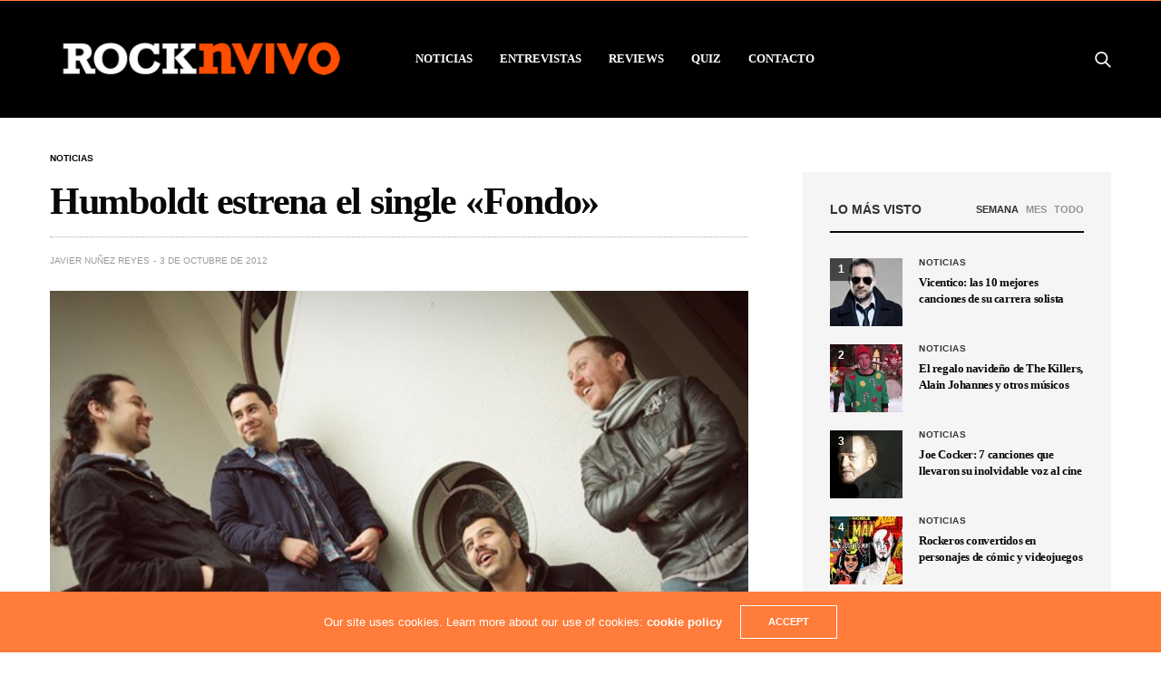

--- FILE ---
content_type: text/html; charset=UTF-8
request_url: https://rocknvivo.com/humboldt-estrena-el-single-fondo/
body_size: 18751
content:
<!doctype html>
<html lang="es">
<head>
	<meta http-equiv="Content-type" content="text/html; charset=utf-8" /> 


	<!-- Google Tag Manager -->
<script>(function(w,d,s,l,i){w[l]=w[l]||[];w[l].push({'gtm.start':
new Date().getTime(),event:'gtm.js'});var f=d.getElementsByTagName(s)[0],
j=d.createElement(s),dl=l!='dataLayer'?'&l='+l:'';j.async=true;j.src=
'https://www.googletagmanager.com/gtm.js?id='+i+dl;f.parentNode.insertBefore(j,f);
})(window,document,'script','dataLayer','GTM-RGPRZ');</script>
<!-- End Google Tag Manager -->
	<!-- Facebook Pixel Code -->
<script>
!function(f,b,e,v,n,t,s)
{if(f.fbq)return;n=f.fbq=function(){n.callMethod?
n.callMethod.apply(n,arguments):n.queue.push(arguments)};
if(!f._fbq)f._fbq=n;n.push=n;n.loaded=!0;n.version='2.0';
n.queue=[];t=b.createElement(e);t.async=!0;
t.src=v;s=b.getElementsByTagName(e)[0];
s.parentNode.insertBefore(t,s)}(window, document,'script',
'https://connect.facebook.net/en_US/fbevents.js');
fbq('init', '203790466764396');
fbq('track', 'PageView');
</script>
<noscript><img height="1" width="1" style="display:none"
src="https://www.facebook.com/tr?id=203790466764396&ev=PageView&noscript=1"
/></noscript>
<!-- End Facebook Pixel Code -->
	<meta name="google-site-verification" content="2KF-IijoZkC7_dMvqLBZZp3nHjRTq89KSQCR4hJPl4A" />
	<meta name="viewport" content="width=device-width, initial-scale=1, maximum-scale=1, user-scalable=1">
	<title>Humboldt estrena el single &quot;Fondo&quot; - RockNvivo.com</title>

	<link rel="profile" href="https://gmpg.org/xfn/11">
	<link rel="pingback" href="https://rocknvivo.com/xmlrpc.php">
			<meta name='robots' content='index, follow, max-image-preview:large, max-snippet:-1, max-video-preview:-1' />

	<!-- This site is optimized with the Yoast SEO plugin v26.6 - https://yoast.com/wordpress/plugins/seo/ -->
	<title>Humboldt estrena el single &quot;Fondo&quot; - RockNvivo.com</title>
	<link rel="canonical" href="https://rocknvivo.com/humboldt-estrena-el-single-fondo/" />
	<meta property="og:locale" content="es_ES" />
	<meta property="og:type" content="article" />
	<meta property="og:title" content="Humboldt estrena el single &quot;Fondo&quot; - RockNvivo.com" />
	<meta property="og:description" content="La banda chilena Humboldt liberó esta semana «Fondo», un anticipo de su primer EP homónimo que será publicado el 22 de octubre. El conjunto oriundo de Valparaíso &#8211; compuesto por Christian Silva (voz y guitarra), Matías Saldías (guitarra), Diego Álvarez (bajo) y Rodrigo Gentillon (batería) &#8211; presentó el single pocas semanas antes de la salida&hellip;" />
	<meta property="og:url" content="https://rocknvivo.com/humboldt-estrena-el-single-fondo/" />
	<meta property="og:site_name" content="RockNvivo.com" />
	<meta property="article:publisher" content="https://www.facebook.com/rocknvivo/" />
	<meta property="article:published_time" content="2012-10-03T15:36:30+00:00" />
	<meta property="article:modified_time" content="2015-11-28T01:46:32+00:00" />
	<meta property="og:image" content="https://i0.wp.com/rocknvivo.com/wp-content/uploads/2012/10/Humboldt.jpg?fit=570%2C380&ssl=1" />
	<meta property="og:image:width" content="570" />
	<meta property="og:image:height" content="380" />
	<meta property="og:image:type" content="image/jpeg" />
	<meta name="author" content="Javier Nuñez Reyes" />
	<meta name="twitter:card" content="summary_large_image" />
	<meta name="twitter:creator" content="@rocknvivo" />
	<meta name="twitter:site" content="@rocknvivo" />
	<script type="application/ld+json" class="yoast-schema-graph">{"@context":"https://schema.org","@graph":[{"@type":"WebPage","@id":"https://rocknvivo.com/humboldt-estrena-el-single-fondo/","url":"https://rocknvivo.com/humboldt-estrena-el-single-fondo/","name":"Humboldt estrena el single \"Fondo\" - RockNvivo.com","isPartOf":{"@id":"https://rocknvivo.com/#website"},"primaryImageOfPage":{"@id":"https://rocknvivo.com/humboldt-estrena-el-single-fondo/#primaryimage"},"image":{"@id":"https://rocknvivo.com/humboldt-estrena-el-single-fondo/#primaryimage"},"thumbnailUrl":"https://i0.wp.com/rocknvivo.com/wp-content/uploads/2012/10/Humboldt.jpg?fit=570%2C380&ssl=1","datePublished":"2012-10-03T15:36:30+00:00","dateModified":"2015-11-28T01:46:32+00:00","author":{"@id":"https://rocknvivo.com/#/schema/person/251289cc2d424b3e36b5d6083b7af423"},"breadcrumb":{"@id":"https://rocknvivo.com/humboldt-estrena-el-single-fondo/#breadcrumb"},"inLanguage":"es","potentialAction":[{"@type":"ReadAction","target":["https://rocknvivo.com/humboldt-estrena-el-single-fondo/"]}]},{"@type":"ImageObject","inLanguage":"es","@id":"https://rocknvivo.com/humboldt-estrena-el-single-fondo/#primaryimage","url":"https://i0.wp.com/rocknvivo.com/wp-content/uploads/2012/10/Humboldt.jpg?fit=570%2C380&ssl=1","contentUrl":"https://i0.wp.com/rocknvivo.com/wp-content/uploads/2012/10/Humboldt.jpg?fit=570%2C380&ssl=1","width":570,"height":380},{"@type":"BreadcrumbList","@id":"https://rocknvivo.com/humboldt-estrena-el-single-fondo/#breadcrumb","itemListElement":[{"@type":"ListItem","position":1,"name":"Portada","item":"https://rocknvivo.com/"},{"@type":"ListItem","position":2,"name":"Humboldt estrena el single ?Fondo?"}]},{"@type":"WebSite","@id":"https://rocknvivo.com/#website","url":"https://rocknvivo.com/","name":"RockNvivo.com","description":"Porque el rock no s?lo se escucha, sino que se vive...","potentialAction":[{"@type":"SearchAction","target":{"@type":"EntryPoint","urlTemplate":"https://rocknvivo.com/?s={search_term_string}"},"query-input":{"@type":"PropertyValueSpecification","valueRequired":true,"valueName":"search_term_string"}}],"inLanguage":"es"},{"@type":"Person","@id":"https://rocknvivo.com/#/schema/person/251289cc2d424b3e36b5d6083b7af423","name":"Javier Nuñez Reyes","url":"https://rocknvivo.com/author/javiern/"}]}</script>
	<!-- / Yoast SEO plugin. -->


<link rel='dns-prefetch' href='//cdn.plyr.io' />
<link rel='dns-prefetch' href='//stats.wp.com' />
<link rel='dns-prefetch' href='//v0.wordpress.com' />
<link rel='preconnect' href='//i0.wp.com' />
<link rel='preconnect' href='//c0.wp.com' />
<link rel="alternate" type="application/rss+xml" title="RockNvivo.com &raquo; Feed" href="https://rocknvivo.com/feed/" />
<link rel="alternate" type="application/rss+xml" title="RockNvivo.com &raquo; Feed de los comentarios" href="https://rocknvivo.com/comments/feed/" />
<link rel="alternate" type="application/rss+xml" title="RockNvivo.com &raquo; Comentario Humboldt estrena el single «Fondo» del feed" href="https://rocknvivo.com/humboldt-estrena-el-single-fondo/feed/" />
<link rel="alternate" title="oEmbed (JSON)" type="application/json+oembed" href="https://rocknvivo.com/wp-json/oembed/1.0/embed?url=https%3A%2F%2Frocknvivo.com%2Fhumboldt-estrena-el-single-fondo%2F" />
<link rel="alternate" title="oEmbed (XML)" type="text/xml+oembed" href="https://rocknvivo.com/wp-json/oembed/1.0/embed?url=https%3A%2F%2Frocknvivo.com%2Fhumboldt-estrena-el-single-fondo%2F&#038;format=xml" />
<style id='wp-img-auto-sizes-contain-inline-css' type='text/css'>
img:is([sizes=auto i],[sizes^="auto," i]){contain-intrinsic-size:3000px 1500px}
/*# sourceURL=wp-img-auto-sizes-contain-inline-css */
</style>
<style id='wp-emoji-styles-inline-css' type='text/css'>

	img.wp-smiley, img.emoji {
		display: inline !important;
		border: none !important;
		box-shadow: none !important;
		height: 1em !important;
		width: 1em !important;
		margin: 0 0.07em !important;
		vertical-align: -0.1em !important;
		background: none !important;
		padding: 0 !important;
	}
/*# sourceURL=wp-emoji-styles-inline-css */
</style>
<style id='wp-block-library-inline-css' type='text/css'>
:root{--wp-block-synced-color:#7a00df;--wp-block-synced-color--rgb:122,0,223;--wp-bound-block-color:var(--wp-block-synced-color);--wp-editor-canvas-background:#ddd;--wp-admin-theme-color:#007cba;--wp-admin-theme-color--rgb:0,124,186;--wp-admin-theme-color-darker-10:#006ba1;--wp-admin-theme-color-darker-10--rgb:0,107,160.5;--wp-admin-theme-color-darker-20:#005a87;--wp-admin-theme-color-darker-20--rgb:0,90,135;--wp-admin-border-width-focus:2px}@media (min-resolution:192dpi){:root{--wp-admin-border-width-focus:1.5px}}.wp-element-button{cursor:pointer}:root .has-very-light-gray-background-color{background-color:#eee}:root .has-very-dark-gray-background-color{background-color:#313131}:root .has-very-light-gray-color{color:#eee}:root .has-very-dark-gray-color{color:#313131}:root .has-vivid-green-cyan-to-vivid-cyan-blue-gradient-background{background:linear-gradient(135deg,#00d084,#0693e3)}:root .has-purple-crush-gradient-background{background:linear-gradient(135deg,#34e2e4,#4721fb 50%,#ab1dfe)}:root .has-hazy-dawn-gradient-background{background:linear-gradient(135deg,#faaca8,#dad0ec)}:root .has-subdued-olive-gradient-background{background:linear-gradient(135deg,#fafae1,#67a671)}:root .has-atomic-cream-gradient-background{background:linear-gradient(135deg,#fdd79a,#004a59)}:root .has-nightshade-gradient-background{background:linear-gradient(135deg,#330968,#31cdcf)}:root .has-midnight-gradient-background{background:linear-gradient(135deg,#020381,#2874fc)}:root{--wp--preset--font-size--normal:16px;--wp--preset--font-size--huge:42px}.has-regular-font-size{font-size:1em}.has-larger-font-size{font-size:2.625em}.has-normal-font-size{font-size:var(--wp--preset--font-size--normal)}.has-huge-font-size{font-size:var(--wp--preset--font-size--huge)}.has-text-align-center{text-align:center}.has-text-align-left{text-align:left}.has-text-align-right{text-align:right}.has-fit-text{white-space:nowrap!important}#end-resizable-editor-section{display:none}.aligncenter{clear:both}.items-justified-left{justify-content:flex-start}.items-justified-center{justify-content:center}.items-justified-right{justify-content:flex-end}.items-justified-space-between{justify-content:space-between}.screen-reader-text{border:0;clip-path:inset(50%);height:1px;margin:-1px;overflow:hidden;padding:0;position:absolute;width:1px;word-wrap:normal!important}.screen-reader-text:focus{background-color:#ddd;clip-path:none;color:#444;display:block;font-size:1em;height:auto;left:5px;line-height:normal;padding:15px 23px 14px;text-decoration:none;top:5px;width:auto;z-index:100000}html :where(.has-border-color){border-style:solid}html :where([style*=border-top-color]){border-top-style:solid}html :where([style*=border-right-color]){border-right-style:solid}html :where([style*=border-bottom-color]){border-bottom-style:solid}html :where([style*=border-left-color]){border-left-style:solid}html :where([style*=border-width]){border-style:solid}html :where([style*=border-top-width]){border-top-style:solid}html :where([style*=border-right-width]){border-right-style:solid}html :where([style*=border-bottom-width]){border-bottom-style:solid}html :where([style*=border-left-width]){border-left-style:solid}html :where(img[class*=wp-image-]){height:auto;max-width:100%}:where(figure){margin:0 0 1em}html :where(.is-position-sticky){--wp-admin--admin-bar--position-offset:var(--wp-admin--admin-bar--height,0px)}@media screen and (max-width:600px){html :where(.is-position-sticky){--wp-admin--admin-bar--position-offset:0px}}

/*# sourceURL=wp-block-library-inline-css */
</style><style id='global-styles-inline-css' type='text/css'>
:root{--wp--preset--aspect-ratio--square: 1;--wp--preset--aspect-ratio--4-3: 4/3;--wp--preset--aspect-ratio--3-4: 3/4;--wp--preset--aspect-ratio--3-2: 3/2;--wp--preset--aspect-ratio--2-3: 2/3;--wp--preset--aspect-ratio--16-9: 16/9;--wp--preset--aspect-ratio--9-16: 9/16;--wp--preset--color--black: #000000;--wp--preset--color--cyan-bluish-gray: #abb8c3;--wp--preset--color--white: #ffffff;--wp--preset--color--pale-pink: #f78da7;--wp--preset--color--vivid-red: #cf2e2e;--wp--preset--color--luminous-vivid-orange: #ff6900;--wp--preset--color--luminous-vivid-amber: #fcb900;--wp--preset--color--light-green-cyan: #7bdcb5;--wp--preset--color--vivid-green-cyan: #00d084;--wp--preset--color--pale-cyan-blue: #8ed1fc;--wp--preset--color--vivid-cyan-blue: #0693e3;--wp--preset--color--vivid-purple: #9b51e0;--wp--preset--color--thb-accent: #ff7c3a;--wp--preset--gradient--vivid-cyan-blue-to-vivid-purple: linear-gradient(135deg,rgb(6,147,227) 0%,rgb(155,81,224) 100%);--wp--preset--gradient--light-green-cyan-to-vivid-green-cyan: linear-gradient(135deg,rgb(122,220,180) 0%,rgb(0,208,130) 100%);--wp--preset--gradient--luminous-vivid-amber-to-luminous-vivid-orange: linear-gradient(135deg,rgb(252,185,0) 0%,rgb(255,105,0) 100%);--wp--preset--gradient--luminous-vivid-orange-to-vivid-red: linear-gradient(135deg,rgb(255,105,0) 0%,rgb(207,46,46) 100%);--wp--preset--gradient--very-light-gray-to-cyan-bluish-gray: linear-gradient(135deg,rgb(238,238,238) 0%,rgb(169,184,195) 100%);--wp--preset--gradient--cool-to-warm-spectrum: linear-gradient(135deg,rgb(74,234,220) 0%,rgb(151,120,209) 20%,rgb(207,42,186) 40%,rgb(238,44,130) 60%,rgb(251,105,98) 80%,rgb(254,248,76) 100%);--wp--preset--gradient--blush-light-purple: linear-gradient(135deg,rgb(255,206,236) 0%,rgb(152,150,240) 100%);--wp--preset--gradient--blush-bordeaux: linear-gradient(135deg,rgb(254,205,165) 0%,rgb(254,45,45) 50%,rgb(107,0,62) 100%);--wp--preset--gradient--luminous-dusk: linear-gradient(135deg,rgb(255,203,112) 0%,rgb(199,81,192) 50%,rgb(65,88,208) 100%);--wp--preset--gradient--pale-ocean: linear-gradient(135deg,rgb(255,245,203) 0%,rgb(182,227,212) 50%,rgb(51,167,181) 100%);--wp--preset--gradient--electric-grass: linear-gradient(135deg,rgb(202,248,128) 0%,rgb(113,206,126) 100%);--wp--preset--gradient--midnight: linear-gradient(135deg,rgb(2,3,129) 0%,rgb(40,116,252) 100%);--wp--preset--font-size--small: 13px;--wp--preset--font-size--medium: 20px;--wp--preset--font-size--large: 36px;--wp--preset--font-size--x-large: 42px;--wp--preset--spacing--20: 0.44rem;--wp--preset--spacing--30: 0.67rem;--wp--preset--spacing--40: 1rem;--wp--preset--spacing--50: 1.5rem;--wp--preset--spacing--60: 2.25rem;--wp--preset--spacing--70: 3.38rem;--wp--preset--spacing--80: 5.06rem;--wp--preset--shadow--natural: 6px 6px 9px rgba(0, 0, 0, 0.2);--wp--preset--shadow--deep: 12px 12px 50px rgba(0, 0, 0, 0.4);--wp--preset--shadow--sharp: 6px 6px 0px rgba(0, 0, 0, 0.2);--wp--preset--shadow--outlined: 6px 6px 0px -3px rgb(255, 255, 255), 6px 6px rgb(0, 0, 0);--wp--preset--shadow--crisp: 6px 6px 0px rgb(0, 0, 0);}:where(.is-layout-flex){gap: 0.5em;}:where(.is-layout-grid){gap: 0.5em;}body .is-layout-flex{display: flex;}.is-layout-flex{flex-wrap: wrap;align-items: center;}.is-layout-flex > :is(*, div){margin: 0;}body .is-layout-grid{display: grid;}.is-layout-grid > :is(*, div){margin: 0;}:where(.wp-block-columns.is-layout-flex){gap: 2em;}:where(.wp-block-columns.is-layout-grid){gap: 2em;}:where(.wp-block-post-template.is-layout-flex){gap: 1.25em;}:where(.wp-block-post-template.is-layout-grid){gap: 1.25em;}.has-black-color{color: var(--wp--preset--color--black) !important;}.has-cyan-bluish-gray-color{color: var(--wp--preset--color--cyan-bluish-gray) !important;}.has-white-color{color: var(--wp--preset--color--white) !important;}.has-pale-pink-color{color: var(--wp--preset--color--pale-pink) !important;}.has-vivid-red-color{color: var(--wp--preset--color--vivid-red) !important;}.has-luminous-vivid-orange-color{color: var(--wp--preset--color--luminous-vivid-orange) !important;}.has-luminous-vivid-amber-color{color: var(--wp--preset--color--luminous-vivid-amber) !important;}.has-light-green-cyan-color{color: var(--wp--preset--color--light-green-cyan) !important;}.has-vivid-green-cyan-color{color: var(--wp--preset--color--vivid-green-cyan) !important;}.has-pale-cyan-blue-color{color: var(--wp--preset--color--pale-cyan-blue) !important;}.has-vivid-cyan-blue-color{color: var(--wp--preset--color--vivid-cyan-blue) !important;}.has-vivid-purple-color{color: var(--wp--preset--color--vivid-purple) !important;}.has-black-background-color{background-color: var(--wp--preset--color--black) !important;}.has-cyan-bluish-gray-background-color{background-color: var(--wp--preset--color--cyan-bluish-gray) !important;}.has-white-background-color{background-color: var(--wp--preset--color--white) !important;}.has-pale-pink-background-color{background-color: var(--wp--preset--color--pale-pink) !important;}.has-vivid-red-background-color{background-color: var(--wp--preset--color--vivid-red) !important;}.has-luminous-vivid-orange-background-color{background-color: var(--wp--preset--color--luminous-vivid-orange) !important;}.has-luminous-vivid-amber-background-color{background-color: var(--wp--preset--color--luminous-vivid-amber) !important;}.has-light-green-cyan-background-color{background-color: var(--wp--preset--color--light-green-cyan) !important;}.has-vivid-green-cyan-background-color{background-color: var(--wp--preset--color--vivid-green-cyan) !important;}.has-pale-cyan-blue-background-color{background-color: var(--wp--preset--color--pale-cyan-blue) !important;}.has-vivid-cyan-blue-background-color{background-color: var(--wp--preset--color--vivid-cyan-blue) !important;}.has-vivid-purple-background-color{background-color: var(--wp--preset--color--vivid-purple) !important;}.has-black-border-color{border-color: var(--wp--preset--color--black) !important;}.has-cyan-bluish-gray-border-color{border-color: var(--wp--preset--color--cyan-bluish-gray) !important;}.has-white-border-color{border-color: var(--wp--preset--color--white) !important;}.has-pale-pink-border-color{border-color: var(--wp--preset--color--pale-pink) !important;}.has-vivid-red-border-color{border-color: var(--wp--preset--color--vivid-red) !important;}.has-luminous-vivid-orange-border-color{border-color: var(--wp--preset--color--luminous-vivid-orange) !important;}.has-luminous-vivid-amber-border-color{border-color: var(--wp--preset--color--luminous-vivid-amber) !important;}.has-light-green-cyan-border-color{border-color: var(--wp--preset--color--light-green-cyan) !important;}.has-vivid-green-cyan-border-color{border-color: var(--wp--preset--color--vivid-green-cyan) !important;}.has-pale-cyan-blue-border-color{border-color: var(--wp--preset--color--pale-cyan-blue) !important;}.has-vivid-cyan-blue-border-color{border-color: var(--wp--preset--color--vivid-cyan-blue) !important;}.has-vivid-purple-border-color{border-color: var(--wp--preset--color--vivid-purple) !important;}.has-vivid-cyan-blue-to-vivid-purple-gradient-background{background: var(--wp--preset--gradient--vivid-cyan-blue-to-vivid-purple) !important;}.has-light-green-cyan-to-vivid-green-cyan-gradient-background{background: var(--wp--preset--gradient--light-green-cyan-to-vivid-green-cyan) !important;}.has-luminous-vivid-amber-to-luminous-vivid-orange-gradient-background{background: var(--wp--preset--gradient--luminous-vivid-amber-to-luminous-vivid-orange) !important;}.has-luminous-vivid-orange-to-vivid-red-gradient-background{background: var(--wp--preset--gradient--luminous-vivid-orange-to-vivid-red) !important;}.has-very-light-gray-to-cyan-bluish-gray-gradient-background{background: var(--wp--preset--gradient--very-light-gray-to-cyan-bluish-gray) !important;}.has-cool-to-warm-spectrum-gradient-background{background: var(--wp--preset--gradient--cool-to-warm-spectrum) !important;}.has-blush-light-purple-gradient-background{background: var(--wp--preset--gradient--blush-light-purple) !important;}.has-blush-bordeaux-gradient-background{background: var(--wp--preset--gradient--blush-bordeaux) !important;}.has-luminous-dusk-gradient-background{background: var(--wp--preset--gradient--luminous-dusk) !important;}.has-pale-ocean-gradient-background{background: var(--wp--preset--gradient--pale-ocean) !important;}.has-electric-grass-gradient-background{background: var(--wp--preset--gradient--electric-grass) !important;}.has-midnight-gradient-background{background: var(--wp--preset--gradient--midnight) !important;}.has-small-font-size{font-size: var(--wp--preset--font-size--small) !important;}.has-medium-font-size{font-size: var(--wp--preset--font-size--medium) !important;}.has-large-font-size{font-size: var(--wp--preset--font-size--large) !important;}.has-x-large-font-size{font-size: var(--wp--preset--font-size--x-large) !important;}
/*# sourceURL=global-styles-inline-css */
</style>

<style id='classic-theme-styles-inline-css' type='text/css'>
/*! This file is auto-generated */
.wp-block-button__link{color:#fff;background-color:#32373c;border-radius:9999px;box-shadow:none;text-decoration:none;padding:calc(.667em + 2px) calc(1.333em + 2px);font-size:1.125em}.wp-block-file__button{background:#32373c;color:#fff;text-decoration:none}
/*# sourceURL=/wp-includes/css/classic-themes.min.css */
</style>
<link rel='stylesheet' id='thb-fa-css' href='https://rocknvivo.com/wp-content/themes/goodlife-wp/assets/css/font-awesome.min.css?ver=4.7.0' media='all' />
<link rel='stylesheet' id='thb-app-css' href='https://rocknvivo.com/wp-content/themes/goodlife-wp/assets/css/app.css?ver=4.6.0' media='all' />
<style id='thb-app-inline-css' type='text/css'>
body {font-family:Helvetica, 'BlinkMacSystemFont', -apple-system, 'Roboto', 'Lucida Sans';}h1, h2, h3, h4, h5, h6 {font-family:Trebuchet, 'BlinkMacSystemFont', -apple-system, 'Roboto', 'Lucida Sans';}#wrapper [role="main"]>.row,.post .post-content>.row,.post-header.small+.style5-container,#infinite-article,.post-detail-row,.woocommerce-tabs .tabs li.active,.select2-container .select2-dropdown,.post.post-fashion .post-title-container {background-color:#ffffff;}.post .post-navi .columns+.columns,.woocommerce-tabs .tabs li.active {border-color:#ffffff;}.subheader {background-color:#000000 !important;}.subheader.dark ul > li .sub-menu,.subheader.light ul > li .sub-menu {background:#000000;}.subheader ul {}@media only screen and (min-width:48.063em) {.header {}}.header {background-color:#000000 !important;}@media only screen and (min-width:64.063em) {.header .logo .logoimg {max-height:80px;}}@media only screen and (max-width:64.063em) {.header .logo .logoimg {max-height:;}}@media only screen and (min-width:64.063em) {.subheader.fixed .logo .logolink .logoimg {max-height:40px;}}.menu-holder.style1.dark {background-color:#606060 !important;}#mobile-menu {background-color: !important;}a:hover, .menu-holder ul li.menu-item-mega-parent .thb_mega_menu_holder .thb_mega_menu li.active a,.menu-holder ul li.sfHover > a, .subcategory_container .thb-sibling-categories li a:hover,label small, .more-link, .comment-respond .comment-reply-title small a, .btn.accent-transparent, .button.accent-transparent, input[type=submit].accent-transparent, .category_title.search span, .video_playlist .video_play.video-active .post-title h6, .menu-holder.dark ul li .sub-menu a:hover, .menu-holder.dark ul.sf-menu > li > a:hover, .post .post-bottom-meta a:hover,.thb-title-color-hover .post .post-title .entry-title a:hover,.btn.accent-border, .button.accent-border, input[type=submit].accent-border {color:#ff7c3a;}ul.point-list li:before, ol.point-list li:before, .post .article-tags .tags-title, .post.post-overlay .post-gallery .counts,.post-review ul li .progress span, .post-review .average, .category-title.style1 .category-header, .widget.widget_topreviews .style1 li .progress, .btn.black:hover, .button.black:hover, input[type=submit].black:hover, .btn.white:hover, .button.white:hover, input[type=submit].white:hover, .btn.accent:hover, .button.accent:hover, input[type=submit].accent:hover, .btn.accent-transparent:hover, .button.accent-transparent:hover, input[type=submit].accent-transparent:hover, #scroll_totop:hover, .subheader.fixed > .row .progress, #mobile-menu.style2, .thb-cookie-bar,.btn.accent-fill, .button.accent-fill, input[type=submit].accent-fill {background-color:#ff7c3a;}.plyr__control--overlaid,.plyr--video .plyr__control.plyr__tab-focus, .plyr--video .plyr__control:hover, .plyr--video .plyr__control[aria-expanded=true] {background:#ff7c3a;}.plyr--full-ui input[type=range] {color:#ff7c3a;}.menu-holder ul li.menu-item-mega-parent .thb_mega_menu_holder, .btn.black:hover, .button.black:hover, input[type=submit].black:hover, .btn.accent, .button.accent, input[type=submit].accent, .btn.white:hover, .button.white:hover, input[type=submit].white:hover, .btn.accent:hover, .button.accent:hover, input[type=submit].accent:hover, .btn.accent-transparent, .button.accent-transparent, input[type=submit].accent-transparent,.quick_search .quick_searchform,.btn.accent-border, .button.accent-border, input[type=submit].accent-border,.btn.accent-fill, .button.accent-fill, input[type=submit].accent-fill {border-color:#ff7c3a;}.btn.accent-fill:hover, .button.accent-fill:hover, input[type=submit].accent-fill:hover {border-color:#eb7235;background-color:#eb7235;}.quick_search .quick_searchform input[type="submit"] {background:rgba(255,124,58, .1);}.quick_search .quick_searchform:after {border-bottom-color:#ff7c3a;}.quick_search .quick_searchform input[type="submit"]:hover {background:rgba(255,124,58, .2);}.post .article-tags .tags-title:after {border-left-color:#ff7c3a;}.rtl .post .article-tags .tags-title:after {border-right-color:#ff7c3a;}.circle_rating .circle_perc {stroke:#ff7c3a;}.header .quick_search.active .quick_search_icon,.menu-right-content .quick_search.active .quick_search_icon,.post .post-bottom-meta a:hover .comment_icon,.btn.accent-border .thb-next-arrow,.button.accent-border .thb-next-arrow,input[type=submit].accent-border .thb-next-arrow,.btn.accent-transparent .thb-next-arrow,.button.accent-transparent .thb-next-arrow,input[type=submit].accent-transparent .thb-next-arrow {fill:#ff7c3a;}.post .post-content p a {border-color:#ffba57;-moz-box-shadow:inset 0 -5px 0 #ffba57;-webkit-box-shadow:inset 0 -5px 0 #ffba57;box-shadow:inset 0 -5px 0 #ffba57;}.post.carousel-listing.slick-current:after {-moz-box-shadow:inset 0 4px 0 0 #ff7c3a;-webkit-box-shadow:inset 0 4px 0 0 #ff7c3a;box-shadow:inset 0 4px 0 0 #ff7c3a;}.post .post-content p a:hover {background:#ffba57;}.subheader.fixed > .row .progress {background:#ff7c3a;}input[type="submit"],submit,.button,.btn {}.post .post-bottom-meta {}.post .post-category {}.widget > strong {}h1,.h1 {font-weight:bold;}h2 {}h3 {}h4 {}h5 {}h6 {}.post .post-title h1 {}.menu-holder ul.sf-menu > li > a {font-family:Trebuchet, 'BlinkMacSystemFont', -apple-system, 'Roboto', 'Lucida Sans';}.menu-holder ul.sf-menu > li > a {}.menu-holder ul li .sub-menu li a,.menu-holder ul li.menu-item-mega-parent .thb_mega_menu_holder .thb_mega_menu li > a {}.menu-holder ul li .sub-menu li a,.menu-holder ul li.menu-item-mega-parent .thb_mega_menu_holder .thb_mega_menu li > a {text-transform:uppercase !important;}.mobile-menu li a {}.mobile-menu li a {}.mobile-menu .sub-menu li a {}.mobile-menu .sub-menu li a {}.widget:not(.widget_singlead) {background-color: !important;}[role="main"] .widget.widget_categoryslider .slick-nav {background-color: !important;}#footer {background-color:#000000 !important;}#footer .widget.widget_categoryslider .slick-nav {background-color:#000000 !important;}.thb-login-form.dark,.thb-login-form {background-color: !important;}#subfooter {background-color: !important;}@media only screen and (min-width:48.063em) {#subfooter .logolink .logoimg {max-height:;}}.subheader.fixed .logo .page-title {display:inline-block;overflow:hidden;text-overflow:ellipsis;font-size:16px;font-weight:300;padding-left:34px;position:relative;vertical-align:middle;white-space:nowrap;max-width:800px;text-transform:uppercase;}blockquote p {font-size:16px;font-weight:400;line-height:1.6em;text-align:left;text-transform:none;font-style:normal;}
/*# sourceURL=thb-app-inline-css */
</style>
<link rel='stylesheet' id='style-css' href='https://rocknvivo.com/wp-content/themes/goodlife-wp-child/style.css?ver=4.6.0' media='all' />
<script type="text/javascript" src="https://c0.wp.com/c/6.9/wp-includes/js/jquery/jquery.min.js" id="jquery-core-js"></script>
<script type="text/javascript" src="https://c0.wp.com/c/6.9/wp-includes/js/jquery/jquery-migrate.min.js" id="jquery-migrate-js"></script>
<link rel="https://api.w.org/" href="https://rocknvivo.com/wp-json/" /><link rel="alternate" title="JSON" type="application/json" href="https://rocknvivo.com/wp-json/wp/v2/posts/49590" /><link rel="EditURI" type="application/rsd+xml" title="RSD" href="https://rocknvivo.com/xmlrpc.php?rsd" />
<meta name="generator" content="Site Kit by Google 1.96.0" />	<style>img#wpstats{display:none}</style>
		<noscript><style> .wpb_animate_when_almost_visible { opacity: 1; }</style></noscript>
</head>

<script src='https://www.google.com/recaptcha/api.js'></script>

	<meta charset="UTF-8">
	<meta name="viewport" content="width=device-width, initial-scale=1, maximum-scale=1, user-scalable=1">
	<link rel="profile" href="https://gmpg.org/xfn/11">
	<link rel="pingback" href="https://rocknvivo.com/xmlrpc.php">
		<meta name='robots' content='index, follow, max-image-preview:large, max-snippet:-1, max-video-preview:-1' />

	<!-- This site is optimized with the Yoast SEO plugin v26.6 - https://yoast.com/wordpress/plugins/seo/ -->
	<title>Humboldt estrena el single &quot;Fondo&quot; - RockNvivo.com</title>
	<link rel="canonical" href="https://rocknvivo.com/humboldt-estrena-el-single-fondo/" />
	<meta property="og:locale" content="es_ES" />
	<meta property="og:type" content="article" />
	<meta property="og:title" content="Humboldt estrena el single &quot;Fondo&quot; - RockNvivo.com" />
	<meta property="og:description" content="La banda chilena Humboldt liberó esta semana «Fondo», un anticipo de su primer EP homónimo que será publicado el 22 de octubre. El conjunto oriundo de Valparaíso &#8211; compuesto por Christian Silva (voz y guitarra), Matías Saldías (guitarra), Diego Álvarez (bajo) y Rodrigo Gentillon (batería) &#8211; presentó el single pocas semanas antes de la salida&hellip;" />
	<meta property="og:url" content="https://rocknvivo.com/humboldt-estrena-el-single-fondo/" />
	<meta property="og:site_name" content="RockNvivo.com" />
	<meta property="article:publisher" content="https://www.facebook.com/rocknvivo/" />
	<meta property="article:published_time" content="2012-10-03T15:36:30+00:00" />
	<meta property="article:modified_time" content="2015-11-28T01:46:32+00:00" />
	<meta property="og:image" content="https://i0.wp.com/rocknvivo.com/wp-content/uploads/2012/10/Humboldt.jpg?fit=570%2C380&ssl=1" />
	<meta property="og:image:width" content="570" />
	<meta property="og:image:height" content="380" />
	<meta property="og:image:type" content="image/jpeg" />
	<meta name="author" content="Javier Nuñez Reyes" />
	<meta name="twitter:card" content="summary_large_image" />
	<meta name="twitter:creator" content="@rocknvivo" />
	<meta name="twitter:site" content="@rocknvivo" />
	<script type="application/ld+json" class="yoast-schema-graph">{"@context":"https://schema.org","@graph":[{"@type":"WebPage","@id":"https://rocknvivo.com/humboldt-estrena-el-single-fondo/","url":"https://rocknvivo.com/humboldt-estrena-el-single-fondo/","name":"Humboldt estrena el single \"Fondo\" - RockNvivo.com","isPartOf":{"@id":"https://rocknvivo.com/#website"},"primaryImageOfPage":{"@id":"https://rocknvivo.com/humboldt-estrena-el-single-fondo/#primaryimage"},"image":{"@id":"https://rocknvivo.com/humboldt-estrena-el-single-fondo/#primaryimage"},"thumbnailUrl":"https://i0.wp.com/rocknvivo.com/wp-content/uploads/2012/10/Humboldt.jpg?fit=570%2C380&ssl=1","datePublished":"2012-10-03T15:36:30+00:00","dateModified":"2015-11-28T01:46:32+00:00","author":{"@id":"https://rocknvivo.com/#/schema/person/251289cc2d424b3e36b5d6083b7af423"},"breadcrumb":{"@id":"https://rocknvivo.com/humboldt-estrena-el-single-fondo/#breadcrumb"},"inLanguage":"es","potentialAction":[{"@type":"ReadAction","target":["https://rocknvivo.com/humboldt-estrena-el-single-fondo/"]}]},{"@type":"ImageObject","inLanguage":"es","@id":"https://rocknvivo.com/humboldt-estrena-el-single-fondo/#primaryimage","url":"https://i0.wp.com/rocknvivo.com/wp-content/uploads/2012/10/Humboldt.jpg?fit=570%2C380&ssl=1","contentUrl":"https://i0.wp.com/rocknvivo.com/wp-content/uploads/2012/10/Humboldt.jpg?fit=570%2C380&ssl=1","width":570,"height":380},{"@type":"BreadcrumbList","@id":"https://rocknvivo.com/humboldt-estrena-el-single-fondo/#breadcrumb","itemListElement":[{"@type":"ListItem","position":1,"name":"Portada","item":"https://rocknvivo.com/"},{"@type":"ListItem","position":2,"name":"Humboldt estrena el single ?Fondo?"}]},{"@type":"WebSite","@id":"https://rocknvivo.com/#website","url":"https://rocknvivo.com/","name":"RockNvivo.com","description":"Porque el rock no s?lo se escucha, sino que se vive...","potentialAction":[{"@type":"SearchAction","target":{"@type":"EntryPoint","urlTemplate":"https://rocknvivo.com/?s={search_term_string}"},"query-input":{"@type":"PropertyValueSpecification","valueRequired":true,"valueName":"search_term_string"}}],"inLanguage":"es"},{"@type":"Person","@id":"https://rocknvivo.com/#/schema/person/251289cc2d424b3e36b5d6083b7af423","name":"Javier Nuñez Reyes","url":"https://rocknvivo.com/author/javiern/"}]}</script>
	<!-- / Yoast SEO plugin. -->


<link rel='dns-prefetch' href='//cdn.plyr.io' />
<link rel='dns-prefetch' href='//c0.wp.com' />
<link rel='dns-prefetch' href='//stats.wp.com' />
<link rel='dns-prefetch' href='//v0.wordpress.com' />
<link rel='preconnect' href='//i0.wp.com' />
<link rel='preconnect' href='//c0.wp.com' />
<link rel="alternate" type="application/rss+xml" title="RockNvivo.com &raquo; Feed" href="https://rocknvivo.com/feed/" />
<link rel="alternate" type="application/rss+xml" title="RockNvivo.com &raquo; Feed de los comentarios" href="https://rocknvivo.com/comments/feed/" />
<link rel="alternate" type="application/rss+xml" title="RockNvivo.com &raquo; Comentario Humboldt estrena el single «Fondo» del feed" href="https://rocknvivo.com/humboldt-estrena-el-single-fondo/feed/" />
<link rel="https://api.w.org/" href="https://rocknvivo.com/wp-json/" /><link rel="alternate" title="JSON" type="application/json" href="https://rocknvivo.com/wp-json/wp/v2/posts/49590" /><link rel="EditURI" type="application/rsd+xml" title="RSD" href="https://rocknvivo.com/xmlrpc.php?rsd" />
<meta name="generator" content="Site Kit by Google 1.96.0" />	<style>img#wpstats{display:none}</style>
		<noscript><style> .wpb_animate_when_almost_visible { opacity: 1; }</style></noscript></head>

<body data-rsssl=1 class="wp-singular post-template-default single single-post postid-49590 single-format-standard wp-theme-goodlife-wp wp-child-theme-goodlife-wp-child thb-boxed-on thb_ads_header_mobile_off thb-lightbox-on thb-capitalize-off thb-dark-mode-off thb-header-style3 thb-title-underline-hover wpb-js-composer js-comp-ver-6.10.0 vc_responsive">
<!-- Google Tag Manager (noscript) -->
<noscript><iframe src="https://www.googletagmanager.com/ns.html?id=GTM-RGPRZ"
height="0" width="0" style="display:none;visibility:hidden"></iframe></noscript>
<!-- End Google Tag Manager (noscript) -->
	
<div id="wrapper" class="open">
	
	<!-- Start Mobile Menu -->
	<nav id="mobile-menu" class="style1">
	<div class="custom_scroll" id="menu-scroll">
			<div class="mobile-top">
												</div>
							<ul id="menu-principal" class="mobile-menu"><li id="menu-item-10601" class=" menu-item menu-item-type-taxonomy menu-item-object-category current-post-ancestor current-menu-parent current-post-parent menu-item-10601 menu-item-category-1"><a href="https://rocknvivo.com/category/noticiasblog/">NOTICIAS</a></li>
<li id="menu-item-78529" class=" menu-item menu-item-type-taxonomy menu-item-object-category menu-item-78529 menu-item-category-912"><a href="https://rocknvivo.com/category/entrevistas/">ENTREVISTAS</a></li>
<li id="menu-item-10602" class=" menu-item menu-item-type-taxonomy menu-item-object-category menu-item-10602 menu-item-category-5"><a href="https://rocknvivo.com/category/reviews/">REVIEWS</a></li>
<li id="menu-item-89517" class=" menu-item menu-item-type-taxonomy menu-item-object-category menu-item-89517 menu-item-category-2205"><a href="https://rocknvivo.com/category/quiz/">Quiz</a></li>
<li id="menu-item-78530" class=" menu-item menu-item-type-post_type menu-item-object-page menu-item-78530"><a href="https://rocknvivo.com/contacto/">CONTACTO</a></li>
</ul>									<div class="social-links">
														<a href="" class="facebook" target="_blank"><i class="fa fa-facebook"></i>
										</a>
													</div>
			<div class="menu-footer">
							</div>
	</div>
</nav>
	<!-- End Mobile Menu -->
	
	<!-- Start Content Container -->
	<div id="content-container">
		<!-- Start Content Click Capture -->
		<div class="click-capture"></div>
		<!-- End Content Click Capture -->
		<!-- Start Fixed Header -->
<div class="subheader fixed dark">
	<div class="row hide-for-large mobile-fixed-header align-middle">
		<div class="small-2 columns text-left mobile-icon-holder">
				<div class="mobile-toggle-holder">
		<div class="mobile-toggle">
			<span></span><span></span><span></span>
		</div>
	</div>
			</div>
		<div class="small-8 large-4 columns logo">
			<a href="https://rocknvivo.com/" class="logolink">
				<img src="https://rocknvivo.com/wp-content/uploads/2016/03/rnv_21@2x.png" class="logoimg" alt="RockNvivo.com"/>
			</a>
		</div>
		<div class="small-2 columns text-right mobile-share-holder">
			<div>
				<div class="quick_search">
		<a href="#" class="quick_toggle"></a>
		<svg class="quick_search_icon" xmlns="http://www.w3.org/2000/svg" xmlns:xlink="http://www.w3.org/1999/xlink" x="0px" y="0px" width="19px" height="19px" viewBox="0 0 19 19" xml:space="preserve">
	<path d="M18.96,16.896l-4.973-4.926c1.02-1.255,1.633-2.846,1.633-4.578c0-4.035-3.312-7.317-7.385-7.317S0.849,3.358,0.849,7.393
		c0,4.033,3.313,7.316,7.386,7.316c1.66,0,3.188-0.552,4.422-1.471l4.998,4.95c0.181,0.179,0.416,0.268,0.652,0.268
		c0.235,0,0.472-0.089,0.652-0.268C19.32,17.832,19.32,17.253,18.96,16.896z M2.693,7.393c0-3.027,2.485-5.489,5.542-5.489
		c3.054,0,5.541,2.462,5.541,5.489c0,3.026-2.486,5.489-5.541,5.489C5.179,12.882,2.693,10.419,2.693,7.393z"/>
</svg>		<form method="get" class="quick_searchform" role="search" action="https://rocknvivo.com/">
			<input name="s" type="text" class="s">
			<input type="submit" value="Search">
		</form>
	</div>

				</div>
		</div>
	</div>
	<div class="row full-width-row show-for-large">
			<div class="medium-8 columns logo">
			<a href="https://rocknvivo.com/" class="logolink">
				<img src="https://rocknvivo.com/wp-content/uploads/2016/03/rnv_21@2x.png" class="logoimg" alt="RockNvivo.com"/>
			</a>
			<span class="page-title" id="page-title">Humboldt estrena el single «Fondo»</span>
		</div>
	<div class="medium-4 columns">
				<aside class="share-article-vertical share-main hide-on-print
		 ">

				<a href="http://www.facebook.com/sharer.php?u=https%3A%2F%2Frocknvivo.com%2Fhumboldt-estrena-el-single-fondo%2F" class="facebook social"><i class="fa fa-facebook"></i></a>
						<a href="https://twitter.com/intent/tweet?text=Humboldt+estrena+el+single+%C2%ABFondo%C2%BB&url=https%3A%2F%2Frocknvivo.com%2Fhumboldt-estrena-el-single-fondo%2F&via=anteksiler" class="twitter social "><i class="fa fa-twitter"></i></a>
												<a href="whatsapp://send?text=Humboldt+estrena+el+single+%C2%ABFondo%C2%BB https://rocknvivo.com/humboldt-estrena-el-single-fondo/" class="whatsapp social" data-href="https://rocknvivo.com/humboldt-estrena-el-single-fondo/" data-action="share/whatsapp/share"><i class="fa fa-whatsapp"></i></a>
			</aside>
			</div>
				<span class="progress"></span>
			</div>
</div>
<!-- End Fixed Header -->
<!-- Start Header -->
<header class="header style3  dark">
	<div class="row">
		<div class="small-2 columns text-left mobile-icon-holder">
				<div class="mobile-toggle-holder">
		<div class="mobile-toggle">
			<span></span><span></span><span></span>
		</div>
	</div>
			</div>
		<div class="small-8 large-12 columns logo">
			<div id="menu_width">
				<a href="https://rocknvivo.com/" class="logolink">
					<img src="https://rocknvivo.com/wp-content/uploads/2016/03/rnv_21@2x.png" class="logoimg" alt="RockNvivo.com"/>
				</a>
				<nav class="menu-holder light menu-light">
											<ul id="menu-principal-1" class="sf-menu style3"><li class="menu-item menu-item-type-taxonomy menu-item-object-category current-post-ancestor current-menu-parent current-post-parent menu-item-10601 menu-item-category-1"><a href="https://rocknvivo.com/category/noticiasblog/">NOTICIAS</a></li>
<li class="menu-item menu-item-type-taxonomy menu-item-object-category menu-item-78529 menu-item-category-912"><a href="https://rocknvivo.com/category/entrevistas/">ENTREVISTAS</a></li>
<li class="menu-item menu-item-type-taxonomy menu-item-object-category menu-item-10602 menu-item-category-5"><a href="https://rocknvivo.com/category/reviews/">REVIEWS</a></li>
<li class="menu-item menu-item-type-taxonomy menu-item-object-category menu-item-89517 menu-item-category-2205"><a href="https://rocknvivo.com/category/quiz/">Quiz</a></li>
<li class="menu-item menu-item-type-post_type menu-item-object-page menu-item-78530"><a href="https://rocknvivo.com/contacto/">CONTACTO</a></li>
</ul>											<div class="menu-right-content">
							<div class="quick_search">
		<a href="#" class="quick_toggle"></a>
		<svg class="quick_search_icon" xmlns="http://www.w3.org/2000/svg" xmlns:xlink="http://www.w3.org/1999/xlink" x="0px" y="0px" width="19px" height="19px" viewBox="0 0 19 19" xml:space="preserve">
	<path d="M18.96,16.896l-4.973-4.926c1.02-1.255,1.633-2.846,1.633-4.578c0-4.035-3.312-7.317-7.385-7.317S0.849,3.358,0.849,7.393
		c0,4.033,3.313,7.316,7.386,7.316c1.66,0,3.188-0.552,4.422-1.471l4.998,4.95c0.181,0.179,0.416,0.268,0.652,0.268
		c0.235,0,0.472-0.089,0.652-0.268C19.32,17.832,19.32,17.253,18.96,16.896z M2.693,7.393c0-3.027,2.485-5.489,5.542-5.489
		c3.054,0,5.541,2.462,5.541,5.489c0,3.026-2.486,5.489-5.541,5.489C5.179,12.882,2.693,10.419,2.693,7.393z"/>
</svg>		<form method="get" class="quick_searchform" role="search" action="https://rocknvivo.com/">
			<input name="s" type="text" class="s">
			<input type="submit" value="Search">
		</form>
	</div>

		</div>
					</nav>
			</div>
		</div>
		<div class="small-2 columns text-right mobile-share-holder">
			<div>
				<div class="quick_search">
		<a href="#" class="quick_toggle"></a>
		<svg class="quick_search_icon" xmlns="http://www.w3.org/2000/svg" xmlns:xlink="http://www.w3.org/1999/xlink" x="0px" y="0px" width="19px" height="19px" viewBox="0 0 19 19" xml:space="preserve">
	<path d="M18.96,16.896l-4.973-4.926c1.02-1.255,1.633-2.846,1.633-4.578c0-4.035-3.312-7.317-7.385-7.317S0.849,3.358,0.849,7.393
		c0,4.033,3.313,7.316,7.386,7.316c1.66,0,3.188-0.552,4.422-1.471l4.998,4.95c0.181,0.179,0.416,0.268,0.652,0.268
		c0.235,0,0.472-0.089,0.652-0.268C19.32,17.832,19.32,17.253,18.96,16.896z M2.693,7.393c0-3.027,2.485-5.489,5.542-5.489
		c3.054,0,5.541,2.462,5.541,5.489c0,3.026-2.486,5.489-5.541,5.489C5.179,12.882,2.693,10.419,2.693,7.393z"/>
</svg>		<form method="get" class="quick_searchform" role="search" action="https://rocknvivo.com/">
			<input name="s" type="text" class="s">
			<input type="submit" value="Search">
		</form>
	</div>

				</div>
		</div>
	</div>
</header>
<!-- End Header -->
		
		<div role="main"><div id="infinite-article" data-infinite="off" data-infinite-count="" class="off" data-security="7eeae12832">
	<div class="row post-detail-row top-padding post-detail-style1"
	>
	<div class="small-12 medium-8 columns">

	  <article itemscope itemtype="http://schema.org/Article" class="post blog-post post-49590 type-post status-publish format-standard has-post-thumbnail hentry category-noticiasblog tag-humboldt" id="post-49590" data-id="49590" data-url="https://rocknvivo.com/humboldt-estrena-el-single-fondo/">
						  <header class="post-title entry-header cf">
			<a href="https://rocknvivo.com/category/noticiasblog/" class="single_category_title category-link-1" title="Noticias">Noticias</a>			<h1 class="entry-title" itemprop="name headline">Humboldt estrena el single «Fondo»</h1>				<aside class="post-bottom-meta">
						<strong itemprop="author" class="author vcard"><a href="https://rocknvivo.com/author/javiern/" title="Entradas de Javier Nuñez Reyes" rel="author">Javier Nuñez Reyes</a></strong>
						<div class="time">3 de octubre de 2012</div>
								</aside>
			  </header>
				  <figure class="post-gallery">
			<img width="570" height="380" src="https://rocknvivo.com/wp-content/uploads/2012/10/Humboldt.jpg" class="attachment-goodlife-post-style1 size-goodlife-post-style1 thb-lazyload lazyload wp-post-image" alt="" decoding="async" fetchpriority="high" data-src="https://rocknvivo.com/wp-content/uploads/2012/10/Humboldt.jpg" data-sizes="auto" data-attachment-id="49666" data-permalink="https://rocknvivo.com/humboldt-estrena-el-single-fondo/humboldt/" data-orig-file="https://i0.wp.com/rocknvivo.com/wp-content/uploads/2012/10/Humboldt.jpg?fit=570%2C380&amp;ssl=1" data-orig-size="570,380" data-comments-opened="1" data-image-meta="{&quot;aperture&quot;:&quot;0&quot;,&quot;credit&quot;:&quot;&quot;,&quot;camera&quot;:&quot;&quot;,&quot;caption&quot;:&quot;&quot;,&quot;created_timestamp&quot;:&quot;0&quot;,&quot;copyright&quot;:&quot;&quot;,&quot;focal_length&quot;:&quot;0&quot;,&quot;iso&quot;:&quot;0&quot;,&quot;shutter_speed&quot;:&quot;0&quot;,&quot;title&quot;:&quot;&quot;,&quot;orientation&quot;:&quot;0&quot;}" data-image-title="Humboldt" data-image-description="" data-image-caption="" data-medium-file="https://i0.wp.com/rocknvivo.com/wp-content/uploads/2012/10/Humboldt.jpg?fit=300%2C200&amp;ssl=1" data-large-file="https://i0.wp.com/rocknvivo.com/wp-content/uploads/2012/10/Humboldt.jpg?fit=570%2C380&amp;ssl=1" />					  </figure>
				  <div class="share-container">
					<aside class="share-article-vertical share-main hide-on-print
				 fixed-me show-for-medium">

				<a href="http://www.facebook.com/sharer.php?u=https%3A%2F%2Frocknvivo.com%2Fhumboldt-estrena-el-single-fondo%2F" class="facebook social"><i class="fa fa-facebook"></i></a>
						<a href="https://twitter.com/intent/tweet?text=Humboldt+estrena+el+single+%C2%ABFondo%C2%BB&url=https%3A%2F%2Frocknvivo.com%2Fhumboldt-estrena-el-single-fondo%2F&via=anteksiler" class="twitter social "><i class="fa fa-twitter"></i></a>
												<a href="whatsapp://send?text=Humboldt+estrena+el+single+%C2%ABFondo%C2%BB https://rocknvivo.com/humboldt-estrena-el-single-fondo/" class="whatsapp social" data-href="https://rocknvivo.com/humboldt-estrena-el-single-fondo/" data-action="share/whatsapp/share"><i class="fa fa-whatsapp"></i></a>
			</aside>
					  <div class="post-content-container">
										<div class="post-content entry-content cf">
											<p>La banda chilena <strong>Humboldt</strong> liberó esta semana <strong>«Fondo»</strong>, un anticipo de <strong>su primer EP homónimo</strong> que será publicado el 22 de octubre.</p>
<p>El conjunto oriundo de Valparaíso &#8211; compuesto por <strong>Christian Silva</strong> (voz y guitarra), <strong>Matías Saldías</strong> (guitarra), <strong>Diego Álvarez</strong> (bajo) y <strong>Rodrigo Gentillon</strong> (batería) &#8211; presentó el single pocas semanas antes de la salida de su debut discográfico, <strong>grabado entre marzo y mayo</strong> pasado tras ensayos, registro de maquetas y varias presentaciones en vivo en escenarios porteños.</p>
<p>Con más de un año de historia, Humboldt alista la salida de su primer trabajo a través de <a href="https://www.mescalina.cl/">Mescalina</a>, sello independiente en cuyo estudio se registró el álbum y en el que Saldías trabajó como productor. «Estamos ávidos de tocar en los escenarios nacionales y así difundir el disco personalmente», expresa la banda, además de adelantar que ya preparan el videoclip de «Fondo».</p>
<p>«<strong>La gran influencia de Humboldt es el rock clásico</strong> (como The Beatles y Led Zeppelin), las melodías y cantos del rock nacional y la música de línea afroamericana», cuenta el cuarteto sobre el sonido de su debut que no sólo será editado en formato físico, sino que también podrá ser descargado a través de Internet.</p>
<p><strong>Escucha «Fondo», el primer single del debut homónimo de Humboldt:</strong><br />
<iframe width="100%" height="166" scrolling="no" frameborder="no" src="https://w.soundcloud.com/player/?url=http%3A%2F%2Fapi.soundcloud.com%2Ftracks%2F61136439&#038;show_artwork=true"></iframe></p>
<p><strong>Video adelanto de la grabación del primer LP de Humboldt</strong><br />
<iframe width="570" height="321" src="https://www.youtube.com/embed/57uEN7AUJwQ" frameborder="0" allowfullscreen></iframe></p>
										</div>
									</div>
			</div>
						<footer class="article-tags entry-footer">
				<div>
		<span class="tags-title">Etiquetas</span>
		<a href="https://rocknvivo.com/tag/humboldt/" title="" class="tag-link">Humboldt</a>	</div>
	</footer>
		<div class="share-article hide-on-print ">
		<div class="row align-middle">
			<div class="small-12 medium-5 columns">
				<div class="share-title">Compartir</div>
			</div>
			<div class="small-12 medium-7 columns">
						<aside class="share-article share-main simple hide-on-print">
				<a href="http://www.facebook.com/sharer.php?u=https%3A%2F%2Frocknvivo.com%2Fhumboldt-estrena-el-single-fondo%2F" class="facebook social"><i class="fa fa-facebook"></i></a>
						<a href="https://twitter.com/intent/tweet?text=Humboldt+estrena+el+single+%C2%ABFondo%C2%BB&url=https%3A%2F%2Frocknvivo.com%2Fhumboldt-estrena-el-single-fondo%2F&via=anteksiler" class="twitter social "><i class="fa fa-twitter"></i></a>
												<a href="whatsapp://send?text=Humboldt+estrena+el+single+%C2%ABFondo%C2%BB https://rocknvivo.com/humboldt-estrena-el-single-fondo/" class="whatsapp social" data-href="https://rocknvivo.com/humboldt-estrena-el-single-fondo/" data-action="share/whatsapp/share"><i class="fa fa-whatsapp"></i><span></span></a>
			</aside>
					</div>
		</div>
	</div>
					<div class="row post-navi hide-on-print no-padding">
			<div class="small-12 medium-6 columns">
				<span>Anterior</span><h6><a href="https://rocknvivo.com/paradise-lost-en-chile-2012/" title="Paradise Lost confirma show en Chile">Paradise Lost confirma show en Chile</a></h6>			</div>
			<div class="small-12 medium-6 columns">
				<span>Siguiente</span><h6><a href="https://rocknvivo.com/dissors-queremos-continuar-el-legado-de-sepultura/" title="Dissors: "Queremos continuar el legado de Sepultura"">Dissors: "Queremos continuar el legado de Sepultura"</a></h6>			</div>
		</div>
						<div class="thb-post-bottom-meta">
			<span itemprop="author" itemscope itemtype="https://schema.org/Person">
				<meta itemprop="name" content="Javier Nuñez Reyes">
			</span>
			<time class="date published time" datetime="2012-10-03T12:36:30-04:00" itemprop="datePublished" content="2012-10-03T12:36:30-04:00">3 de octubre de 2012</time>
			<meta itemprop="name headline" class="entry-title" content="Humboldt estrena el single «Fondo»">
			<meta itemprop="dateModified" class="date updated" content="2015-11-27T22:46:32-04:00">
			<span itemprop="publisher" itemscope itemtype="https://schema.org/Organization">
				<meta itemprop="name" content="RockNvivo.com">
				<span itemprop="logo" itemscope itemtype="https://schema.org/ImageObject">
					<meta itemprop="url" content="https://rocknvivo.com/wp-content/uploads/2016/03/rnv_21@2x.png">
				</span>
				<meta itemprop="url" content="https://rocknvivo.com">
			</span>
						<span class="hide" itemprop="image" itemscope itemtype="http://schema.org/ImageObject">
				<meta itemprop="url" content="https://i0.wp.com/rocknvivo.com/wp-content/uploads/2012/10/Humboldt.jpg?fit=570%2C380&amp;ssl=1">
				<meta itemprop="width" content="570">
				<meta itemprop="height" content="380">
			</span>
						<meta itemscope itemprop="mainEntityOfPage" itemtype="https://schema.org/WebPage" itemid="https://rocknvivo.com/humboldt-estrena-el-single-fondo/" content="https://rocknvivo.com/humboldt-estrena-el-single-fondo/">
		</div>
			  </article>

					<!-- Start #comments -->
<section id="comments" class="cf expanded-comments-off">


	<a id="comment-toggle">Comments <span>(1)</span></a>
	<div class="comment-content-container">
				<ol class="commentlist">
					</ol>
						

	</div>
</section>
<!-- End #comments -->
						</div>
	<div class="sidebar small-12 medium-4 columns">
	<div class="sidebar_inner fixed-me">
		<div id="thb_singlead_widget-3" class="widget cf widget_thbadsingle title-style1"><center>
<!-- /334985830/rocknvivo_post_arriba-300x250 -->
<div id='div-gpt-ad-1485912977075-6'>
<script>
googletag.cmd.push(function() { googletag.display('div-gpt-ad-1485912977075-6'); });
</script>
</div>
</center>				</div><div id="thb_viewedimages_widget-2" class="widget cf widget_viewedimages title-style1"><div class="widget_title"><strong>LO MÁS VISTO<span class="thb_listing" data-type="views" data-count="8" data-security="7326451db6"><a href="#" data-time="7" class="active">SEMANA</a><a href="#" data-time="30">MES</a><a href="#" data-time="365">TODO</a></span></strong></div><ul><li class="post listing post-98146 type-post status-publish format-standard has-post-thumbnail hentry category-noticiasblog tag-vicentico">
		<figure class="post-gallery">
					<span class="counts">1</span>
				<a href="https://rocknvivo.com/vicentico-mejores-canciones-solista/" rel="bookmark" title="Vicentico: las 10 mejores canciones de su carrera solista">
			<img width="160" height="150" src="https://i0.wp.com/rocknvivo.com/wp-content/uploads/2018/07/vicentico-mejores-canciones.jpg?resize=20%2C18&amp;ssl=1" class="attachment-goodlife-thumbnail-2x size-goodlife-thumbnail-2x thb-lazyload lazyload wp-post-image" alt="" decoding="async" loading="lazy" sizes="auto, (max-width: 160px) 100vw, 160px" data-src="https://i0.wp.com/rocknvivo.com/wp-content/uploads/2018/07/vicentico-mejores-canciones.jpg?resize=160%2C150&amp;ssl=1" data-sizes="auto" data-srcset="https://i0.wp.com/rocknvivo.com/wp-content/uploads/2018/07/vicentico-mejores-canciones.jpg?resize=80%2C75&amp;ssl=1 80w, https://i0.wp.com/rocknvivo.com/wp-content/uploads/2018/07/vicentico-mejores-canciones.jpg?zoom=2&amp;resize=160%2C150&amp;ssl=1 320w, https://i0.wp.com/rocknvivo.com/wp-content/uploads/2018/07/vicentico-mejores-canciones.jpg?zoom=3&amp;resize=160%2C150&amp;ssl=1 480w" data-attachment-id="98148" data-permalink="https://rocknvivo.com/vicentico-mejores-canciones-solista/vicentico-mejores-canciones/" data-orig-file="https://i0.wp.com/rocknvivo.com/wp-content/uploads/2018/07/vicentico-mejores-canciones.jpg?fit=1200%2C800&amp;ssl=1" data-orig-size="1200,800" data-comments-opened="0" data-image-meta="{&quot;aperture&quot;:&quot;0&quot;,&quot;credit&quot;:&quot;&quot;,&quot;camera&quot;:&quot;&quot;,&quot;caption&quot;:&quot;&quot;,&quot;created_timestamp&quot;:&quot;0&quot;,&quot;copyright&quot;:&quot;&quot;,&quot;focal_length&quot;:&quot;0&quot;,&quot;iso&quot;:&quot;0&quot;,&quot;shutter_speed&quot;:&quot;0&quot;,&quot;title&quot;:&quot;&quot;,&quot;orientation&quot;:&quot;0&quot;}" data-image-title="vicentico-mejores-canciones" data-image-description="" data-image-caption="" data-medium-file="https://i0.wp.com/rocknvivo.com/wp-content/uploads/2018/07/vicentico-mejores-canciones.jpg?fit=300%2C200&amp;ssl=1" data-large-file="https://i0.wp.com/rocknvivo.com/wp-content/uploads/2018/07/vicentico-mejores-canciones.jpg?fit=1170%2C780&amp;ssl=1" />		</a>
	</figure>
		<div class="listing-content">
					<div class="post-category"><a href="https://rocknvivo.com/category/noticiasblog/" class="single_category_title category-link-1" title="Noticias">Noticias</a></div>
				<header class="post-title entry-header">
			<h6 class="entry-title" itemprop="name headline"><a href="https://rocknvivo.com/vicentico-mejores-canciones-solista/" title="Vicentico: las 10 mejores canciones de su carrera solista">Vicentico: las 10 mejores canciones de su carrera solista</a></h6>		</header>
						<aside class="post-bottom-meta">
												</aside>
				</div>
</li>
<li class="post listing post-77666 type-post status-publish format-standard has-post-thumbnail hentry category-noticiasblog tag-alain-johannes tag-bono tag-christopher-lee tag-david-lee-roth tag-new-found-glory tag-the-flaming-lips tag-the-killers tag-the-national tag-will-butler tag-yoko-ono">
		<figure class="post-gallery">
					<span class="counts">2</span>
				<a href="https://rocknvivo.com/el-regalo-navideno-de-the-killers-alain-johannes-y-otros-musicos/" rel="bookmark" title="El regalo navideño de The Killers, Alain Johannes y otros músicos">
			<img width="160" height="150" src="https://i0.wp.com/rocknvivo.com/wp-content/uploads/2014/12/the-killers-2014.jpg?resize=20%2C18&amp;ssl=1" class="attachment-goodlife-thumbnail-2x size-goodlife-thumbnail-2x thb-lazyload lazyload wp-post-image" alt="" decoding="async" loading="lazy" sizes="auto, (max-width: 160px) 100vw, 160px" data-src="https://i0.wp.com/rocknvivo.com/wp-content/uploads/2014/12/the-killers-2014.jpg?resize=160%2C150&amp;ssl=1" data-sizes="auto" data-srcset="https://i0.wp.com/rocknvivo.com/wp-content/uploads/2014/12/the-killers-2014.jpg?resize=80%2C75&amp;ssl=1 80w, https://i0.wp.com/rocknvivo.com/wp-content/uploads/2014/12/the-killers-2014.jpg?zoom=2&amp;resize=160%2C150&amp;ssl=1 320w, https://i0.wp.com/rocknvivo.com/wp-content/uploads/2014/12/the-killers-2014.jpg?zoom=3&amp;resize=160%2C150&amp;ssl=1 480w" data-attachment-id="77667" data-permalink="https://rocknvivo.com/el-regalo-navideno-de-the-killers-alain-johannes-y-otros-musicos/the-killers-2014/" data-orig-file="https://i0.wp.com/rocknvivo.com/wp-content/uploads/2014/12/the-killers-2014.jpg?fit=570%2C380&amp;ssl=1" data-orig-size="570,380" data-comments-opened="1" data-image-meta="{&quot;aperture&quot;:&quot;0&quot;,&quot;credit&quot;:&quot;&quot;,&quot;camera&quot;:&quot;&quot;,&quot;caption&quot;:&quot;&quot;,&quot;created_timestamp&quot;:&quot;0&quot;,&quot;copyright&quot;:&quot;&quot;,&quot;focal_length&quot;:&quot;0&quot;,&quot;iso&quot;:&quot;0&quot;,&quot;shutter_speed&quot;:&quot;0&quot;,&quot;title&quot;:&quot;&quot;,&quot;orientation&quot;:&quot;0&quot;}" data-image-title="The Killers" data-image-description="" data-image-caption="" data-medium-file="https://i0.wp.com/rocknvivo.com/wp-content/uploads/2014/12/the-killers-2014.jpg?fit=300%2C200&amp;ssl=1" data-large-file="https://i0.wp.com/rocknvivo.com/wp-content/uploads/2014/12/the-killers-2014.jpg?fit=570%2C380&amp;ssl=1" />		</a>
	</figure>
		<div class="listing-content">
					<div class="post-category"><a href="https://rocknvivo.com/category/noticiasblog/" class="single_category_title category-link-1" title="Noticias">Noticias</a></div>
				<header class="post-title entry-header">
			<h6 class="entry-title" itemprop="name headline"><a href="https://rocknvivo.com/el-regalo-navideno-de-the-killers-alain-johannes-y-otros-musicos/" title="El regalo navideño de The Killers, Alain Johannes y otros músicos">El regalo navideño de The Killers, Alain Johannes y otros músicos</a></h6>		</header>
						<aside class="post-bottom-meta">
												</aside>
				</div>
</li>
<li class="post listing post-93814 type-post status-publish format-standard has-post-thumbnail hentry category-noticiasblog tag-joe-cocker">
		<figure class="post-gallery">
					<span class="counts">3</span>
				<a href="https://rocknvivo.com/joe-cocker-canciones-cine/" rel="bookmark" title="Joe Cocker: 7 canciones que llevaron su inolvidable voz al cine">
			<img width="160" height="150" src="https://i0.wp.com/rocknvivo.com/wp-content/uploads/2017/12/joe-cocker-canciones-cine.jpg?resize=20%2C18&amp;ssl=1" class="attachment-goodlife-thumbnail-2x size-goodlife-thumbnail-2x thb-lazyload lazyload wp-post-image" alt="" decoding="async" loading="lazy" sizes="auto, (max-width: 160px) 100vw, 160px" data-src="https://i0.wp.com/rocknvivo.com/wp-content/uploads/2017/12/joe-cocker-canciones-cine.jpg?resize=160%2C150&amp;ssl=1" data-sizes="auto" data-srcset="https://i0.wp.com/rocknvivo.com/wp-content/uploads/2017/12/joe-cocker-canciones-cine.jpg?resize=80%2C75&amp;ssl=1 80w, https://i0.wp.com/rocknvivo.com/wp-content/uploads/2017/12/joe-cocker-canciones-cine.jpg?zoom=2&amp;resize=160%2C150&amp;ssl=1 320w, https://i0.wp.com/rocknvivo.com/wp-content/uploads/2017/12/joe-cocker-canciones-cine.jpg?zoom=3&amp;resize=160%2C150&amp;ssl=1 480w" data-attachment-id="93817" data-permalink="https://rocknvivo.com/joe-cocker-canciones-cine/joe-cocker-canciones-cine/" data-orig-file="https://i0.wp.com/rocknvivo.com/wp-content/uploads/2017/12/joe-cocker-canciones-cine.jpg?fit=1200%2C800&amp;ssl=1" data-orig-size="1200,800" data-comments-opened="1" data-image-meta="{&quot;aperture&quot;:&quot;0&quot;,&quot;credit&quot;:&quot;&quot;,&quot;camera&quot;:&quot;&quot;,&quot;caption&quot;:&quot;&quot;,&quot;created_timestamp&quot;:&quot;0&quot;,&quot;copyright&quot;:&quot;&quot;,&quot;focal_length&quot;:&quot;0&quot;,&quot;iso&quot;:&quot;0&quot;,&quot;shutter_speed&quot;:&quot;0&quot;,&quot;title&quot;:&quot;&quot;,&quot;orientation&quot;:&quot;0&quot;}" data-image-title="joe-cocker-canciones-cine" data-image-description="" data-image-caption="" data-medium-file="https://i0.wp.com/rocknvivo.com/wp-content/uploads/2017/12/joe-cocker-canciones-cine.jpg?fit=300%2C200&amp;ssl=1" data-large-file="https://i0.wp.com/rocknvivo.com/wp-content/uploads/2017/12/joe-cocker-canciones-cine.jpg?fit=1170%2C780&amp;ssl=1" />		</a>
	</figure>
		<div class="listing-content">
					<div class="post-category"><a href="https://rocknvivo.com/category/noticiasblog/" class="single_category_title category-link-1" title="Noticias">Noticias</a></div>
				<header class="post-title entry-header">
			<h6 class="entry-title" itemprop="name headline"><a href="https://rocknvivo.com/joe-cocker-canciones-cine/" title="Joe Cocker: 7 canciones que llevaron su inolvidable voz al cine">Joe Cocker: 7 canciones que llevaron su inolvidable voz al cine</a></h6>		</header>
						<aside class="post-bottom-meta">
												</aside>
				</div>
</li>
<li class="post listing post-75397 type-post status-publish format-standard has-post-thumbnail hentry category-noticiasblog tag-arte">
		<figure class="post-gallery">
					<span class="counts">4</span>
				<a href="https://rocknvivo.com/rockeros-convertidos-en-personajes-de-comic-y-videojuegos/" rel="bookmark" title="Rockeros convertidos en personajes de cómic y videojuegos">
			<img width="160" height="150" src="https://i0.wp.com/rocknvivo.com/wp-content/uploads/2014/07/butcher-billy.jpg?resize=20%2C18&amp;ssl=1" class="attachment-goodlife-thumbnail-2x size-goodlife-thumbnail-2x thb-lazyload lazyload wp-post-image" alt="" decoding="async" loading="lazy" sizes="auto, (max-width: 160px) 100vw, 160px" data-src="https://i0.wp.com/rocknvivo.com/wp-content/uploads/2014/07/butcher-billy.jpg?resize=160%2C150&amp;ssl=1" data-sizes="auto" data-srcset="https://i0.wp.com/rocknvivo.com/wp-content/uploads/2014/07/butcher-billy.jpg?resize=80%2C75&amp;ssl=1 80w, https://i0.wp.com/rocknvivo.com/wp-content/uploads/2014/07/butcher-billy.jpg?zoom=2&amp;resize=160%2C150&amp;ssl=1 320w, https://i0.wp.com/rocknvivo.com/wp-content/uploads/2014/07/butcher-billy.jpg?zoom=3&amp;resize=160%2C150&amp;ssl=1 480w" data-attachment-id="75406" data-permalink="https://rocknvivo.com/rockeros-convertidos-en-personajes-de-comic-y-videojuegos/butcher-billy/" data-orig-file="https://i0.wp.com/rocknvivo.com/wp-content/uploads/2014/07/butcher-billy.jpg?fit=570%2C380&amp;ssl=1" data-orig-size="570,380" data-comments-opened="1" data-image-meta="{&quot;aperture&quot;:&quot;0&quot;,&quot;credit&quot;:&quot;&quot;,&quot;camera&quot;:&quot;&quot;,&quot;caption&quot;:&quot;&quot;,&quot;created_timestamp&quot;:&quot;0&quot;,&quot;copyright&quot;:&quot;&quot;,&quot;focal_length&quot;:&quot;0&quot;,&quot;iso&quot;:&quot;0&quot;,&quot;shutter_speed&quot;:&quot;0&quot;,&quot;title&quot;:&quot;&quot;,&quot;orientation&quot;:&quot;0&quot;}" data-image-title="Cómics &amp;#8211; Butcher Billy" data-image-description="" data-image-caption="" data-medium-file="https://i0.wp.com/rocknvivo.com/wp-content/uploads/2014/07/butcher-billy.jpg?fit=300%2C200&amp;ssl=1" data-large-file="https://i0.wp.com/rocknvivo.com/wp-content/uploads/2014/07/butcher-billy.jpg?fit=570%2C380&amp;ssl=1" />		</a>
	</figure>
		<div class="listing-content">
					<div class="post-category"><a href="https://rocknvivo.com/category/noticiasblog/" class="single_category_title category-link-1" title="Noticias">Noticias</a></div>
				<header class="post-title entry-header">
			<h6 class="entry-title" itemprop="name headline"><a href="https://rocknvivo.com/rockeros-convertidos-en-personajes-de-comic-y-videojuegos/" title="Rockeros convertidos en personajes de cómic y videojuegos">Rockeros convertidos en personajes de cómic y videojuegos</a></h6>		</header>
						<aside class="post-bottom-meta">
												</aside>
				</div>
</li>
<li class="post listing post-97598 type-post status-publish format-standard has-post-thumbnail hentry category-noticiasblog tag-aerosmith tag-alicia-silverstone tag-portada">
		<figure class="post-gallery">
					<span class="counts">5</span>
				<a href="https://rocknvivo.com/aerosmith-videos-alicia-silverstone/" rel="bookmark" title="La inolvidable trilogía de videos de Aerosmith con Alicia Silverstone">
			<img width="160" height="150" src="https://i0.wp.com/rocknvivo.com/wp-content/uploads/2018/06/aerosmith-videos-alicia-silverstone.jpg?resize=20%2C18&amp;ssl=1" class="attachment-goodlife-thumbnail-2x size-goodlife-thumbnail-2x thb-lazyload lazyload wp-post-image" alt="" decoding="async" loading="lazy" sizes="auto, (max-width: 160px) 100vw, 160px" data-src="https://i0.wp.com/rocknvivo.com/wp-content/uploads/2018/06/aerosmith-videos-alicia-silverstone.jpg?resize=160%2C150&amp;ssl=1" data-sizes="auto" data-srcset="https://i0.wp.com/rocknvivo.com/wp-content/uploads/2018/06/aerosmith-videos-alicia-silverstone.jpg?resize=80%2C75&amp;ssl=1 80w, https://i0.wp.com/rocknvivo.com/wp-content/uploads/2018/06/aerosmith-videos-alicia-silverstone.jpg?zoom=2&amp;resize=160%2C150&amp;ssl=1 320w, https://i0.wp.com/rocknvivo.com/wp-content/uploads/2018/06/aerosmith-videos-alicia-silverstone.jpg?zoom=3&amp;resize=160%2C150&amp;ssl=1 480w" data-attachment-id="97599" data-permalink="https://rocknvivo.com/aerosmith-videos-alicia-silverstone/aerosmith-videos-alicia-silverstone/" data-orig-file="https://i0.wp.com/rocknvivo.com/wp-content/uploads/2018/06/aerosmith-videos-alicia-silverstone.jpg?fit=1200%2C800&amp;ssl=1" data-orig-size="1200,800" data-comments-opened="0" data-image-meta="{&quot;aperture&quot;:&quot;0&quot;,&quot;credit&quot;:&quot;&quot;,&quot;camera&quot;:&quot;&quot;,&quot;caption&quot;:&quot;&quot;,&quot;created_timestamp&quot;:&quot;0&quot;,&quot;copyright&quot;:&quot;&quot;,&quot;focal_length&quot;:&quot;0&quot;,&quot;iso&quot;:&quot;0&quot;,&quot;shutter_speed&quot;:&quot;0&quot;,&quot;title&quot;:&quot;&quot;,&quot;orientation&quot;:&quot;1&quot;}" data-image-title="aerosmith videos alicia silverstone" data-image-description="" data-image-caption="" data-medium-file="https://i0.wp.com/rocknvivo.com/wp-content/uploads/2018/06/aerosmith-videos-alicia-silverstone.jpg?fit=300%2C200&amp;ssl=1" data-large-file="https://i0.wp.com/rocknvivo.com/wp-content/uploads/2018/06/aerosmith-videos-alicia-silverstone.jpg?fit=1170%2C780&amp;ssl=1" />		</a>
	</figure>
		<div class="listing-content">
					<div class="post-category"><a href="https://rocknvivo.com/category/noticiasblog/" class="single_category_title category-link-1" title="Noticias">Noticias</a></div>
				<header class="post-title entry-header">
			<h6 class="entry-title" itemprop="name headline"><a href="https://rocknvivo.com/aerosmith-videos-alicia-silverstone/" title="La inolvidable trilogía de videos de Aerosmith con Alicia Silverstone">La inolvidable trilogía de videos de Aerosmith con Alicia Silverstone</a></h6>		</header>
						<aside class="post-bottom-meta">
												</aside>
				</div>
</li>
<li class="post listing post-51145 type-post status-publish format-standard has-post-thumbnail hentry category-reviews tag-evanescence">
		<figure class="post-gallery">
					<span class="counts">6</span>
				<a href="https://rocknvivo.com/evanescence-en-chile-con-gusto-a-poco/" rel="bookmark" title="Evanescence en Chile: con gusto a poco">
			<img width="160" height="150" src="https://i0.wp.com/rocknvivo.com/wp-content/uploads/2012/10/evanescence-chile-2012-01.jpg?resize=20%2C18&amp;ssl=1" class="attachment-goodlife-thumbnail-2x size-goodlife-thumbnail-2x thb-lazyload lazyload wp-post-image" alt="" decoding="async" loading="lazy" sizes="auto, (max-width: 160px) 100vw, 160px" data-src="https://i0.wp.com/rocknvivo.com/wp-content/uploads/2012/10/evanescence-chile-2012-01.jpg?resize=160%2C150&amp;ssl=1" data-sizes="auto" data-srcset="https://i0.wp.com/rocknvivo.com/wp-content/uploads/2012/10/evanescence-chile-2012-01.jpg?resize=80%2C75&amp;ssl=1 80w, https://i0.wp.com/rocknvivo.com/wp-content/uploads/2012/10/evanescence-chile-2012-01.jpg?zoom=2&amp;resize=160%2C150&amp;ssl=1 320w, https://i0.wp.com/rocknvivo.com/wp-content/uploads/2012/10/evanescence-chile-2012-01.jpg?zoom=3&amp;resize=160%2C150&amp;ssl=1 480w" data-attachment-id="51192" data-permalink="https://rocknvivo.com/evanescence-en-chile-con-gusto-a-poco/evanescence-chile-2012-01/" data-orig-file="https://i0.wp.com/rocknvivo.com/wp-content/uploads/2012/10/evanescence-chile-2012-01.jpg?fit=800%2C531&amp;ssl=1" data-orig-size="800,531" data-comments-opened="1" data-image-meta="{&quot;aperture&quot;:&quot;0&quot;,&quot;credit&quot;:&quot;&quot;,&quot;camera&quot;:&quot;&quot;,&quot;caption&quot;:&quot;&quot;,&quot;created_timestamp&quot;:&quot;0&quot;,&quot;copyright&quot;:&quot;&quot;,&quot;focal_length&quot;:&quot;0&quot;,&quot;iso&quot;:&quot;0&quot;,&quot;shutter_speed&quot;:&quot;0&quot;,&quot;title&quot;:&quot;&quot;,&quot;orientation&quot;:&quot;0&quot;}" data-image-title="Evanescence en Chile | Fotógrafo: Cristián Soto L." data-image-description="" data-image-caption="" data-medium-file="https://i0.wp.com/rocknvivo.com/wp-content/uploads/2012/10/evanescence-chile-2012-01.jpg?fit=264%2C200&amp;ssl=1" data-large-file="https://i0.wp.com/rocknvivo.com/wp-content/uploads/2012/10/evanescence-chile-2012-01.jpg?fit=800%2C531&amp;ssl=1" />		</a>
	</figure>
		<div class="listing-content">
					<div class="post-category"><a href="https://rocknvivo.com/category/reviews/" class="single_category_title category-link-5" title="Reviews">Reviews</a></div>
				<header class="post-title entry-header">
			<h6 class="entry-title" itemprop="name headline"><a href="https://rocknvivo.com/evanescence-en-chile-con-gusto-a-poco/" title="Evanescence en Chile: con gusto a poco">Evanescence en Chile: con gusto a poco</a></h6>		</header>
						<aside class="post-bottom-meta">
												</aside>
				</div>
</li>
<li class="post listing post-86871 type-post status-publish format-standard has-post-thumbnail hentry category-noticiasblog tag-lollapalooza-2016">
		<figure class="post-gallery">
					<span class="counts">7</span>
				<a href="https://rocknvivo.com/5-discos-de-bad-religion-que-dejaron-una-marca-imborrable/" rel="bookmark" title="5 discos de Bad Religion que dejaron una marca imborrable">
			<img width="160" height="150" src="https://i0.wp.com/rocknvivo.com/wp-content/uploads/2016/03/BadReligion.jpg?resize=20%2C18&amp;ssl=1" class="attachment-goodlife-thumbnail-2x size-goodlife-thumbnail-2x thb-lazyload lazyload wp-post-image" alt="" decoding="async" loading="lazy" sizes="auto, (max-width: 160px) 100vw, 160px" data-src="https://i0.wp.com/rocknvivo.com/wp-content/uploads/2016/03/BadReligion.jpg?resize=160%2C150&amp;ssl=1" data-sizes="auto" data-srcset="https://i0.wp.com/rocknvivo.com/wp-content/uploads/2016/03/BadReligion.jpg?resize=80%2C75&amp;ssl=1 80w, https://i0.wp.com/rocknvivo.com/wp-content/uploads/2016/03/BadReligion.jpg?zoom=2&amp;resize=160%2C150&amp;ssl=1 320w, https://i0.wp.com/rocknvivo.com/wp-content/uploads/2016/03/BadReligion.jpg?zoom=3&amp;resize=160%2C150&amp;ssl=1 480w" data-attachment-id="86897" data-permalink="https://rocknvivo.com/5-discos-de-bad-religion-que-dejaron-una-marca-imborrable/badreligion-3/" data-orig-file="https://i0.wp.com/rocknvivo.com/wp-content/uploads/2016/03/BadReligion.jpg?fit=1200%2C800&amp;ssl=1" data-orig-size="1200,800" data-comments-opened="1" data-image-meta="{&quot;aperture&quot;:&quot;0&quot;,&quot;credit&quot;:&quot;&quot;,&quot;camera&quot;:&quot;&quot;,&quot;caption&quot;:&quot;&quot;,&quot;created_timestamp&quot;:&quot;0&quot;,&quot;copyright&quot;:&quot;&quot;,&quot;focal_length&quot;:&quot;0&quot;,&quot;iso&quot;:&quot;0&quot;,&quot;shutter_speed&quot;:&quot;0&quot;,&quot;title&quot;:&quot;&quot;,&quot;orientation&quot;:&quot;0&quot;}" data-image-title="Bad Religion" data-image-description="" data-image-caption="" data-medium-file="https://i0.wp.com/rocknvivo.com/wp-content/uploads/2016/03/BadReligion.jpg?fit=200%2C200&amp;ssl=1" data-large-file="https://i0.wp.com/rocknvivo.com/wp-content/uploads/2016/03/BadReligion.jpg?fit=1000%2C667&amp;ssl=1" />		</a>
	</figure>
		<div class="listing-content">
					<div class="post-category"><a href="https://rocknvivo.com/category/noticiasblog/" class="single_category_title category-link-1" title="Noticias">Noticias</a></div>
				<header class="post-title entry-header">
			<h6 class="entry-title" itemprop="name headline"><a href="https://rocknvivo.com/5-discos-de-bad-religion-que-dejaron-una-marca-imborrable/" title="5 discos de Bad Religion que dejaron una marca imborrable">5 discos de Bad Religion que dejaron una marca imborrable</a></h6>		</header>
						<aside class="post-bottom-meta">
												</aside>
				</div>
</li>
<li class="post listing post-97868 type-post status-publish format-standard has-post-thumbnail hentry category-noticiasblog tag-black-sabbath tag-charly-garcia tag-david-bowie tag-elton-john tag-genesis tag-guns-n-roses tag-john-lennon tag-journey tag-led-zeppelin tag-los-jaivas tag-paul-mccartney tag-queen tag-radiohead tag-the-beatles tag-the-rolling-stones tag-wings">
		<figure class="post-gallery">
					<span class="counts">8</span>
				<a href="https://rocknvivo.com/canciones-rockeras-con-piano/" rel="bookmark" title="15 grandes canciones rockeras con el piano como protagonista">
			<img width="160" height="150" src="https://i0.wp.com/rocknvivo.com/wp-content/uploads/2018/07/canciones-de-rock-con-piano.jpg?resize=20%2C18&amp;ssl=1" class="attachment-goodlife-thumbnail-2x size-goodlife-thumbnail-2x thb-lazyload lazyload wp-post-image" alt="" decoding="async" loading="lazy" sizes="auto, (max-width: 160px) 100vw, 160px" data-src="https://i0.wp.com/rocknvivo.com/wp-content/uploads/2018/07/canciones-de-rock-con-piano.jpg?resize=160%2C150&amp;ssl=1" data-sizes="auto" data-srcset="https://i0.wp.com/rocknvivo.com/wp-content/uploads/2018/07/canciones-de-rock-con-piano.jpg?resize=80%2C75&amp;ssl=1 80w, https://i0.wp.com/rocknvivo.com/wp-content/uploads/2018/07/canciones-de-rock-con-piano.jpg?zoom=2&amp;resize=160%2C150&amp;ssl=1 320w, https://i0.wp.com/rocknvivo.com/wp-content/uploads/2018/07/canciones-de-rock-con-piano.jpg?zoom=3&amp;resize=160%2C150&amp;ssl=1 480w" data-attachment-id="97870" data-permalink="https://rocknvivo.com/canciones-rockeras-con-piano/canciones-de-rock-con-piano/" data-orig-file="https://i0.wp.com/rocknvivo.com/wp-content/uploads/2018/07/canciones-de-rock-con-piano.jpg?fit=1200%2C800&amp;ssl=1" data-orig-size="1200,800" data-comments-opened="0" data-image-meta="{&quot;aperture&quot;:&quot;0&quot;,&quot;credit&quot;:&quot;&quot;,&quot;camera&quot;:&quot;&quot;,&quot;caption&quot;:&quot;&quot;,&quot;created_timestamp&quot;:&quot;0&quot;,&quot;copyright&quot;:&quot;&quot;,&quot;focal_length&quot;:&quot;0&quot;,&quot;iso&quot;:&quot;0&quot;,&quot;shutter_speed&quot;:&quot;0&quot;,&quot;title&quot;:&quot;&quot;,&quot;orientation&quot;:&quot;1&quot;}" data-image-title="canciones de rock con piano" data-image-description="" data-image-caption="" data-medium-file="https://i0.wp.com/rocknvivo.com/wp-content/uploads/2018/07/canciones-de-rock-con-piano.jpg?fit=300%2C200&amp;ssl=1" data-large-file="https://i0.wp.com/rocknvivo.com/wp-content/uploads/2018/07/canciones-de-rock-con-piano.jpg?fit=1170%2C780&amp;ssl=1" />		</a>
	</figure>
		<div class="listing-content">
					<div class="post-category"><a href="https://rocknvivo.com/category/noticiasblog/" class="single_category_title category-link-1" title="Noticias">Noticias</a></div>
				<header class="post-title entry-header">
			<h6 class="entry-title" itemprop="name headline"><a href="https://rocknvivo.com/canciones-rockeras-con-piano/" title="15 grandes canciones rockeras con el piano como protagonista">15 grandes canciones rockeras con el piano como protagonista</a></h6>		</header>
						<aside class="post-bottom-meta">
												</aside>
				</div>
</li>
</ul></div>					</div>
</div>

</div>
		<div class="row">
		<div class="small-12 columns">
			<!-- Start Related Posts -->
<aside class="related-posts cf hide-on-print">
	<h4 class="related-title">
	Contenido relacionado	</h4>
	<div class="row">
				<div class="small-6 medium-6 large-3 columns">
			<div class="post style1 solo post-101893 type-post status-publish format-standard has-post-thumbnail hentry category-reviews tag-bring-me-the-horizon tag-humboldt tag-interpol tag-kamasi-washington tag-lollapalooza-chile tag-lollapalooza-chile-2019 tag-twenty-one-pilots tag-ziggy-marley">
		<figure class="post-gallery">
		<a href="https://rocknvivo.com/segunda-jornada-lollapalooza-chile-2019-presento-ambiente-familiar-y-teenager/" rel="bookmark" title="Adolescentes al mando en la segunda jornada de Lollapalooza Chile 2019">
			<img width="640" height="450" src="https://i0.wp.com/rocknvivo.com/wp-content/uploads/2019/03/bring-me-the-horizon-lollapalooza-chile-dia-dos-10_.jpg?resize=20%2C14&amp;ssl=1" class="attachment-goodlife-latest-2x size-goodlife-latest-2x thb-lazyload lazyload wp-post-image" alt="Público Lollapalooza Chile 2019 | Fotógrafo: Javier Valenzuela" decoding="async" loading="lazy" sizes="auto, (max-width: 640px) 100vw, 640px" data-src="https://i0.wp.com/rocknvivo.com/wp-content/uploads/2019/03/bring-me-the-horizon-lollapalooza-chile-dia-dos-10_.jpg?resize=640%2C450&amp;ssl=1" data-sizes="auto" data-srcset="https://i0.wp.com/rocknvivo.com/wp-content/uploads/2019/03/bring-me-the-horizon-lollapalooza-chile-dia-dos-10_.jpg?resize=370%2C260&amp;ssl=1 370w, https://i0.wp.com/rocknvivo.com/wp-content/uploads/2019/03/bring-me-the-horizon-lollapalooza-chile-dia-dos-10_.jpg?zoom=2&amp;resize=640%2C450&amp;ssl=1 1280w, https://i0.wp.com/rocknvivo.com/wp-content/uploads/2019/03/bring-me-the-horizon-lollapalooza-chile-dia-dos-10_.jpg?zoom=3&amp;resize=640%2C450&amp;ssl=1 1920w" data-attachment-id="101836" data-permalink="https://rocknvivo.com/bring-me-the-horizon-en-lollapalooza-chile-2019/bring-me-the-horizon-lollapalooza-chile-dia-dos-10_/" data-orig-file="https://i0.wp.com/rocknvivo.com/wp-content/uploads/2019/03/bring-me-the-horizon-lollapalooza-chile-dia-dos-10_.jpg?fit=2000%2C1335&amp;ssl=1" data-orig-size="2000,1335" data-comments-opened="0" data-image-meta="{&quot;aperture&quot;:&quot;8&quot;,&quot;credit&quot;:&quot;Javier_Valenzuela&quot;,&quot;camera&quot;:&quot;NIKON D800&quot;,&quot;caption&quot;:&quot;&quot;,&quot;created_timestamp&quot;:&quot;1553967801&quot;,&quot;copyright&quot;:&quot;&quot;,&quot;focal_length&quot;:&quot;14&quot;,&quot;iso&quot;:&quot;400&quot;,&quot;shutter_speed&quot;:&quot;0.00625&quot;,&quot;title&quot;:&quot;&quot;,&quot;orientation&quot;:&quot;1&quot;}" data-image-title="Público Lollapalooza Chile 2019 | Fotógrafo: Javier Valenzuela" data-image-description="" data-image-caption="" data-medium-file="https://i0.wp.com/rocknvivo.com/wp-content/uploads/2019/03/bring-me-the-horizon-lollapalooza-chile-dia-dos-10_.jpg?fit=300%2C200&amp;ssl=1" data-large-file="https://i0.wp.com/rocknvivo.com/wp-content/uploads/2019/03/bring-me-the-horizon-lollapalooza-chile-dia-dos-10_.jpg?fit=1170%2C780&amp;ssl=1" />					</a>
	</figure>
		<div class="post-category"><a href="https://rocknvivo.com/category/reviews/" class="single_category_title category-link-5" title="Reviews">Reviews</a></div>
	<header class="post-title entry-header">
		<h6 class="entry-title" itemprop="name headline"><a href="https://rocknvivo.com/segunda-jornada-lollapalooza-chile-2019-presento-ambiente-familiar-y-teenager/" title="Adolescentes al mando en la segunda jornada de Lollapalooza Chile 2019">Adolescentes al mando en la segunda jornada de Lollapalooza Chile 2019</a></h6>	</header>
</div>
		</div>
				<div class="small-6 medium-6 large-3 columns">
			<div class="post style1 solo post-101795 type-post status-publish format-standard has-post-thumbnail hentry category-fotorock category-noticiasblog tag-humboldt tag-lollapalooza-chile-2019">
		<figure class="post-gallery">
		<a href="https://rocknvivo.com/fotos-humboldt-en-lollapalooza-chile-2019/" rel="bookmark" title="Fotos: Humboldt en Lollapalooza Chile 2019">
			<img width="640" height="450" src="https://i0.wp.com/rocknvivo.com/wp-content/uploads/2019/03/humbolt-lollapalooza-chile-03_.jpg?resize=20%2C14&amp;ssl=1" class="attachment-goodlife-latest-2x size-goodlife-latest-2x thb-lazyload lazyload wp-post-image" alt="Humboldt en Lollapalooza Chile 2019 | Fotógrafo: Javier Valenzuela" decoding="async" loading="lazy" sizes="auto, (max-width: 640px) 100vw, 640px" data-src="https://i0.wp.com/rocknvivo.com/wp-content/uploads/2019/03/humbolt-lollapalooza-chile-03_.jpg?resize=640%2C450&amp;ssl=1" data-sizes="auto" data-srcset="https://i0.wp.com/rocknvivo.com/wp-content/uploads/2019/03/humbolt-lollapalooza-chile-03_.jpg?resize=370%2C260&amp;ssl=1 370w, https://i0.wp.com/rocknvivo.com/wp-content/uploads/2019/03/humbolt-lollapalooza-chile-03_.jpg?zoom=2&amp;resize=640%2C450&amp;ssl=1 1280w, https://i0.wp.com/rocknvivo.com/wp-content/uploads/2019/03/humbolt-lollapalooza-chile-03_.jpg?zoom=3&amp;resize=640%2C450&amp;ssl=1 1920w" data-attachment-id="101800" data-permalink="https://rocknvivo.com/fotos-humboldt-en-lollapalooza-chile-2019/humbolt-lollapalooza-chile-03_/" data-orig-file="https://i0.wp.com/rocknvivo.com/wp-content/uploads/2019/03/humbolt-lollapalooza-chile-03_.jpg?fit=2000%2C1333&amp;ssl=1" data-orig-size="2000,1333" data-comments-opened="0" data-image-meta="{&quot;aperture&quot;:&quot;4&quot;,&quot;credit&quot;:&quot;&quot;,&quot;camera&quot;:&quot;NIKON Z 7&quot;,&quot;caption&quot;:&quot;&quot;,&quot;created_timestamp&quot;:&quot;1553953488&quot;,&quot;copyright&quot;:&quot;JAVIER VALENZUELA&quot;,&quot;focal_length&quot;:&quot;135&quot;,&quot;iso&quot;:&quot;200&quot;,&quot;shutter_speed&quot;:&quot;0.00625&quot;,&quot;title&quot;:&quot;&quot;,&quot;orientation&quot;:&quot;1&quot;}" data-image-title="Humboldt en Lollapalooza Chile 2019 | Fotógrafo: Javier Valenzuela" data-image-description="" data-image-caption="" data-medium-file="https://i0.wp.com/rocknvivo.com/wp-content/uploads/2019/03/humbolt-lollapalooza-chile-03_.jpg?fit=300%2C200&amp;ssl=1" data-large-file="https://i0.wp.com/rocknvivo.com/wp-content/uploads/2019/03/humbolt-lollapalooza-chile-03_.jpg?fit=1170%2C780&amp;ssl=1" />					</a>
	</figure>
		<div class="post-category"><a href="https://rocknvivo.com/category/fotorock/" class="single_category_title category-link-871" title="Galerías de fotos">Galerías de fotos</a></div>
	<header class="post-title entry-header">
		<h6 class="entry-title" itemprop="name headline"><a href="https://rocknvivo.com/fotos-humboldt-en-lollapalooza-chile-2019/" title="Fotos: Humboldt en Lollapalooza Chile 2019">Fotos: Humboldt en Lollapalooza Chile 2019</a></h6>	</header>
</div>
		</div>
				<div class="small-6 medium-6 large-3 columns">
			<div class="post style1 solo post-93330 type-post status-publish format-standard has-post-thumbnail hentry category-noticiasblog tag-humboldt">
		<figure class="post-gallery">
		<a href="https://rocknvivo.com/humboldt-solo-voy/" rel="bookmark" title="Humboldt lanza el primer anticipo de su segundo álbum">
			<img width="640" height="450" src="https://i0.wp.com/rocknvivo.com/wp-content/uploads/2017/11/humboldt-solo-voy.jpg?resize=20%2C14&amp;ssl=1" class="attachment-goodlife-latest-2x size-goodlife-latest-2x thb-lazyload lazyload wp-post-image" alt="" decoding="async" loading="lazy" data-src="https://i0.wp.com/rocknvivo.com/wp-content/uploads/2017/11/humboldt-solo-voy.jpg?resize=640%2C450&amp;ssl=1" data-sizes="auto" data-attachment-id="93332" data-permalink="https://rocknvivo.com/humboldt-solo-voy/humboldt-solo-voy-2/" data-orig-file="https://i0.wp.com/rocknvivo.com/wp-content/uploads/2017/11/humboldt-solo-voy.jpg?fit=1200%2C800&amp;ssl=1" data-orig-size="1200,800" data-comments-opened="1" data-image-meta="{&quot;aperture&quot;:&quot;0&quot;,&quot;credit&quot;:&quot;&quot;,&quot;camera&quot;:&quot;&quot;,&quot;caption&quot;:&quot;&quot;,&quot;created_timestamp&quot;:&quot;0&quot;,&quot;copyright&quot;:&quot;&quot;,&quot;focal_length&quot;:&quot;0&quot;,&quot;iso&quot;:&quot;0&quot;,&quot;shutter_speed&quot;:&quot;0&quot;,&quot;title&quot;:&quot;&quot;,&quot;orientation&quot;:&quot;1&quot;}" data-image-title="humboldt solo voy" data-image-description="" data-image-caption="" data-medium-file="https://i0.wp.com/rocknvivo.com/wp-content/uploads/2017/11/humboldt-solo-voy.jpg?fit=300%2C200&amp;ssl=1" data-large-file="https://i0.wp.com/rocknvivo.com/wp-content/uploads/2017/11/humboldt-solo-voy.jpg?fit=1170%2C780&amp;ssl=1" />					</a>
	</figure>
		<div class="post-category"><a href="https://rocknvivo.com/category/noticiasblog/" class="single_category_title category-link-1" title="Noticias">Noticias</a></div>
	<header class="post-title entry-header">
		<h6 class="entry-title" itemprop="name headline"><a href="https://rocknvivo.com/humboldt-solo-voy/" title="Humboldt lanza el primer anticipo de su segundo álbum">Humboldt lanza el primer anticipo de su segundo álbum</a></h6>	</header>
</div>
		</div>
				<div class="small-6 medium-6 large-3 columns">
			<div class="post style1 solo post-89375 type-post status-publish format-standard has-post-thumbnail hentry category-noticiasblog tag-humboldt tag-magaly-fields tag-protistas tag-sxsw">
		<figure class="post-gallery">
		<a href="https://rocknvivo.com/humboldt-protistas-y-otras-bandas-chilenas-que-estaran-en-sxsw-2017/" rel="bookmark" title="Humboldt, Protistas y otras bandas chilenas que estarán en SXSW 2017">
			<img width="640" height="450" src="https://i0.wp.com/rocknvivo.com/wp-content/uploads/2017/01/Humboldt-SXSW-2017.jpg?resize=20%2C14&amp;ssl=1" class="attachment-goodlife-latest-2x size-goodlife-latest-2x thb-lazyload lazyload wp-post-image" alt="" decoding="async" loading="lazy" data-src="https://i0.wp.com/rocknvivo.com/wp-content/uploads/2017/01/Humboldt-SXSW-2017.jpg?resize=640%2C450&amp;ssl=1" data-sizes="auto" data-attachment-id="89376" data-permalink="https://rocknvivo.com/humboldt-protistas-y-otras-bandas-chilenas-que-estaran-en-sxsw-2017/humboldt-sxsw-2017/" data-orig-file="https://i0.wp.com/rocknvivo.com/wp-content/uploads/2017/01/Humboldt-SXSW-2017.jpg?fit=1200%2C800&amp;ssl=1" data-orig-size="1200,800" data-comments-opened="0" data-image-meta="{&quot;aperture&quot;:&quot;0&quot;,&quot;credit&quot;:&quot;&quot;,&quot;camera&quot;:&quot;&quot;,&quot;caption&quot;:&quot;&quot;,&quot;created_timestamp&quot;:&quot;0&quot;,&quot;copyright&quot;:&quot;&quot;,&quot;focal_length&quot;:&quot;0&quot;,&quot;iso&quot;:&quot;0&quot;,&quot;shutter_speed&quot;:&quot;0&quot;,&quot;title&quot;:&quot;&quot;,&quot;orientation&quot;:&quot;1&quot;}" data-image-title="Humboldt SXSW 2017" data-image-description="" data-image-caption="" data-medium-file="https://i0.wp.com/rocknvivo.com/wp-content/uploads/2017/01/Humboldt-SXSW-2017.jpg?fit=200%2C200&amp;ssl=1" data-large-file="https://i0.wp.com/rocknvivo.com/wp-content/uploads/2017/01/Humboldt-SXSW-2017.jpg?fit=1000%2C667&amp;ssl=1" />					</a>
	</figure>
		<div class="post-category"><a href="https://rocknvivo.com/category/noticiasblog/" class="single_category_title category-link-1" title="Noticias">Noticias</a></div>
	<header class="post-title entry-header">
		<h6 class="entry-title" itemprop="name headline"><a href="https://rocknvivo.com/humboldt-protistas-y-otras-bandas-chilenas-que-estaran-en-sxsw-2017/" title="Humboldt, Protistas y otras bandas chilenas que estarán en SXSW 2017">Humboldt, Protistas y otras bandas chilenas que estarán en SXSW 2017</a></h6>	</header>
</div>
		</div>
			</div>
</aside>
<!-- End Related Posts -->
		</div>
	</div>
	</div>
		</div><!-- End role["main"] -->
		<!-- Start Footer -->
<footer id="footer" class="dark ">
	<div class="row">
			<div class="small-12 medium-4 large-4 columns">
				</div>
	<div class="small-12 medium-4 large-4 columns">
				</div>
	<div class="small-12 medium-4 large-4 columns">
				</div>
		</div>
</footer>
<!-- End Footer -->
					<!-- Start Sub Footer -->
		<footer id="subfooter" class="dark  style1">
			<div class="row">
				<div class="small-12 columns">
					<div class="subfooter-menu-holder text-center">
													<a href="https://rocknvivo.com/" class="logolink">
								<img src="https://rocknvivo.com/wp-content/uploads/2016/03/rnv_100@2x.png" class="logoimg" alt="RockNvivo.com"/>
							</a>
												<div class="subfooter-menu"><ul id="menu-principal-2" class="footer-menu"><li class="menu-item menu-item-type-taxonomy menu-item-object-category current-post-ancestor current-menu-parent current-post-parent menu-item-10601 menu-item-category-1"><a href="https://rocknvivo.com/category/noticiasblog/">NOTICIAS</a></li>
<li class="menu-item menu-item-type-taxonomy menu-item-object-category menu-item-78529 menu-item-category-912"><a href="https://rocknvivo.com/category/entrevistas/">ENTREVISTAS</a></li>
<li class="menu-item menu-item-type-taxonomy menu-item-object-category menu-item-10602 menu-item-category-5"><a href="https://rocknvivo.com/category/reviews/">REVIEWS</a></li>
<li class="menu-item menu-item-type-taxonomy menu-item-object-category menu-item-89517 menu-item-category-2205"><a href="https://rocknvivo.com/category/quiz/">Quiz</a></li>
<li class="menu-item menu-item-type-post_type menu-item-object-page menu-item-78530"><a href="https://rocknvivo.com/contacto/">CONTACTO</a></li>
</ul></div>
						<p>Copyright 2019 Fuel Themes. All RIGHTS RESERVED. </p>

						<div class="subfooter-social">
													</div>
					</div>
				</div>
			</div>
		</footer>
		<!-- End Sub Footer -->
			</div> <!-- End #content-container -->
	<nav id="mobile-menu" class="style1">
	<div class="custom_scroll" id="menu-scroll">
			<div class="mobile-top">
												</div>
							<ul id="menu-principal-3" class="mobile-menu"><li class=" menu-item menu-item-type-taxonomy menu-item-object-category current-post-ancestor current-menu-parent current-post-parent menu-item-10601 menu-item-category-1"><a href="https://rocknvivo.com/category/noticiasblog/">NOTICIAS</a></li>
<li class=" menu-item menu-item-type-taxonomy menu-item-object-category menu-item-78529 menu-item-category-912"><a href="https://rocknvivo.com/category/entrevistas/">ENTREVISTAS</a></li>
<li class=" menu-item menu-item-type-taxonomy menu-item-object-category menu-item-10602 menu-item-category-5"><a href="https://rocknvivo.com/category/reviews/">REVIEWS</a></li>
<li class=" menu-item menu-item-type-taxonomy menu-item-object-category menu-item-89517 menu-item-category-2205"><a href="https://rocknvivo.com/category/quiz/">Quiz</a></li>
<li class=" menu-item menu-item-type-post_type menu-item-object-page menu-item-78530"><a href="https://rocknvivo.com/contacto/">CONTACTO</a></li>
</ul>									<div class="social-links">
														<a href="" class="facebook" target="_blank"><i class="fa fa-facebook"></i>
										</a>
													</div>
			<div class="menu-footer">
							</div>
	</div>
</nav>
</div> <!-- End #wrapper -->

		<a id="scroll_totop"><i class="fa fa-angle-up"></i></a>
		<script type="speculationrules">
{"prefetch":[{"source":"document","where":{"and":[{"href_matches":"/*"},{"not":{"href_matches":["/wp-*.php","/wp-admin/*","/wp-content/uploads/*","/wp-content/*","/wp-content/plugins/*","/wp-content/themes/goodlife-wp-child/*","/wp-content/themes/goodlife-wp/*","/*\\?(.+)"]}},{"not":{"selector_matches":"a[rel~=\"nofollow\"]"}},{"not":{"selector_matches":".no-prefetch, .no-prefetch a"}}]},"eagerness":"conservative"}]}
</script>
<aside class="thb-cookie-bar">
	<div class="thb-cookie-text">
	<p>Our site uses cookies. Learn more about our use of cookies: <a href="#">cookie policy</a></p>	</div>
	<a class="button white-transparent">ACCEPT</a>
</aside>
	<script type="text/javascript" src="https://rocknvivo.com/wp-content/themes/goodlife-wp/assets/js/vendor/_0gsap.min.js?ver=4.6.0" id="GSAP-js"></script>
<script type="text/javascript" src="https://rocknvivo.com/wp-content/themes/goodlife-wp/assets/js/vendor/_1ScrollToPlugin.min.js?ver=4.6.0" id="GSAP-ScrollToPlugin-js"></script>
<script type="text/javascript" src="https://rocknvivo.com/wp-content/themes/goodlife-wp/assets/js/vendor/headroom.min.js?ver=4.6.0" id="headroom-js"></script>
<script type="text/javascript" src="https://rocknvivo.com/wp-content/themes/goodlife-wp/assets/js/vendor/jquery.foundation.plugins.js?ver=4.6.0" id="jquery-foundation-plugins-js"></script>
<script type="text/javascript" src="https://rocknvivo.com/wp-content/themes/goodlife-wp/assets/js/vendor/jQuery.headroom.js?ver=4.6.0" id="jquery-headroom-js"></script>
<script type="text/javascript" src="https://rocknvivo.com/wp-content/themes/goodlife-wp/assets/js/vendor/jquery.history.js?ver=4.6.0" id="jquery-history-js"></script>
<script type="text/javascript" src="https://rocknvivo.com/wp-content/themes/goodlife-wp/assets/js/vendor/jquery.magnific-popup.min.js?ver=4.6.0" id="jquery-magnific-popup-js"></script>
<script type="text/javascript" src="https://rocknvivo.com/wp-content/themes/goodlife-wp/assets/js/vendor/jquery.sticky-kit.min.js?ver=4.6.0" id="sticky-kit-js"></script>
<script type="text/javascript" src="https://rocknvivo.com/wp-content/themes/goodlife-wp/assets/js/vendor/js.cookie.js?ver=4.6.0" id="js-cookie-js"></script>
<script type="text/javascript" src="https://rocknvivo.com/wp-content/themes/goodlife-wp/assets/js/vendor/lazysizes.min.js?ver=4.6.0" id="lazysizes-js"></script>
<script type="text/javascript" src="https://rocknvivo.com/wp-content/themes/goodlife-wp/assets/js/vendor/mobile-detect.min.js?ver=4.6.0" id="mobile-detect-js"></script>
<script type="text/javascript" src="https://rocknvivo.com/wp-content/themes/goodlife-wp/assets/js/vendor/perfect-scrollbar.min.js?ver=4.6.0" id="perfect-scrollbar-js"></script>
<script type="text/javascript" src="https://rocknvivo.com/wp-content/themes/goodlife-wp/assets/js/vendor/plyr.polyfilled.min.js?ver=4.6.0" id="plyr-polyfilled-js"></script>
<script type="text/javascript" src="https://rocknvivo.com/wp-content/themes/goodlife-wp/assets/js/vendor/skrollr.min.js?ver=4.6.0" id="skrollr-js"></script>
<script type="text/javascript" src="https://rocknvivo.com/wp-content/themes/goodlife-wp/assets/js/vendor/slick.min.js?ver=4.6.0" id="slick-js"></script>
<script type="text/javascript" src="https://cdn.plyr.io/3.6.3/plyr.polyfilled.js?ver=3.6.3" id="plyr-js"></script>
<script type="text/javascript" src="https://c0.wp.com/c/6.9/wp-includes/js/underscore.min.js" id="underscore-js"></script>
<script type="text/javascript" id="thb-app-js-extra">
/* <![CDATA[ */
var themeajax = {"url":"https://rocknvivo.com/wp-admin/admin-ajax.php","l10n":{"loading":"Loading ...","nomore":"No More Posts"},"settings":{"viai_publisher_id":"431861828953521","thb_custom_video_player":"on"}};
var themeajax = {"url":"https://rocknvivo.com/wp-admin/admin-ajax.php","l10n":{"loading":"Loading ...","nomore":"No More Posts"},"settings":{"viai_publisher_id":"431861828953521","thb_custom_video_player":"on"}};
//# sourceURL=thb-app-js-extra
/* ]]> */
</script>
<script type="text/javascript" src="https://rocknvivo.com/wp-content/themes/goodlife-wp/assets/js/app.min.js?ver=4.6.0" id="thb-app-js"></script>
<script type="text/javascript" src="https://www.google.com/recaptcha/api.js?render=6LcOkYYUAAAAAKft7QNlWXGkw6YC_JBj0GbtT3hI&amp;ver=3.0" id="google-recaptcha-js"></script>
<script type="text/javascript" src="https://c0.wp.com/c/6.9/wp-includes/js/dist/vendor/wp-polyfill.min.js" id="wp-polyfill-js"></script>
<script type="text/javascript" id="wpcf7-recaptcha-js-before">
/* <![CDATA[ */
var wpcf7_recaptcha = {
    "sitekey": "6LcOkYYUAAAAAKft7QNlWXGkw6YC_JBj0GbtT3hI",
    "actions": {
        "homepage": "homepage",
        "contactform": "contactform"
    }
};
var wpcf7_recaptcha = {
    "sitekey": "6LcOkYYUAAAAAKft7QNlWXGkw6YC_JBj0GbtT3hI",
    "actions": {
        "homepage": "homepage",
        "contactform": "contactform"
    }
};
//# sourceURL=wpcf7-recaptcha-js-before
/* ]]> */
</script>
<script type="text/javascript" src="https://rocknvivo.com/wp-content/plugins/contact-form-7/modules/recaptcha/index.js?ver=6.1.4" id="wpcf7-recaptcha-js"></script>
<script type="text/javascript" id="jetpack-stats-js-before">
/* <![CDATA[ */
_stq = window._stq || [];
_stq.push([ "view", JSON.parse("{\"v\":\"ext\",\"blog\":\"63765816\",\"post\":\"49590\",\"tz\":\"-4\",\"srv\":\"rocknvivo.com\",\"j\":\"1:15.3.1\"}") ]);
_stq.push([ "clickTrackerInit", "63765816", "49590" ]);
_stq = window._stq || [];
_stq.push([ "view", JSON.parse("{\"v\":\"ext\",\"blog\":\"63765816\",\"post\":\"49590\",\"tz\":\"-4\",\"srv\":\"rocknvivo.com\",\"j\":\"1:15.3.1\"}") ]);
_stq.push([ "clickTrackerInit", "63765816", "49590" ]);
//# sourceURL=jetpack-stats-js-before
/* ]]> */
</script>
<script type="text/javascript" src="https://stats.wp.com/e-202552.js" id="jetpack-stats-js" defer="defer" data-wp-strategy="defer"></script>
<script id="wp-emoji-settings" type="application/json">
{"baseUrl":"https://s.w.org/images/core/emoji/17.0.2/72x72/","ext":".png","svgUrl":"https://s.w.org/images/core/emoji/17.0.2/svg/","svgExt":".svg","source":{"concatemoji":"https://rocknvivo.com/wp-includes/js/wp-emoji-release.min.js?ver=6e0728ebb67d668afa587a54f804e703"}}
</script>
<script type="module">
/* <![CDATA[ */
/*! This file is auto-generated */
const a=JSON.parse(document.getElementById("wp-emoji-settings").textContent),o=(window._wpemojiSettings=a,"wpEmojiSettingsSupports"),s=["flag","emoji"];function i(e){try{var t={supportTests:e,timestamp:(new Date).valueOf()};sessionStorage.setItem(o,JSON.stringify(t))}catch(e){}}function c(e,t,n){e.clearRect(0,0,e.canvas.width,e.canvas.height),e.fillText(t,0,0);t=new Uint32Array(e.getImageData(0,0,e.canvas.width,e.canvas.height).data);e.clearRect(0,0,e.canvas.width,e.canvas.height),e.fillText(n,0,0);const a=new Uint32Array(e.getImageData(0,0,e.canvas.width,e.canvas.height).data);return t.every((e,t)=>e===a[t])}function p(e,t){e.clearRect(0,0,e.canvas.width,e.canvas.height),e.fillText(t,0,0);var n=e.getImageData(16,16,1,1);for(let e=0;e<n.data.length;e++)if(0!==n.data[e])return!1;return!0}function u(e,t,n,a){switch(t){case"flag":return n(e,"\ud83c\udff3\ufe0f\u200d\u26a7\ufe0f","\ud83c\udff3\ufe0f\u200b\u26a7\ufe0f")?!1:!n(e,"\ud83c\udde8\ud83c\uddf6","\ud83c\udde8\u200b\ud83c\uddf6")&&!n(e,"\ud83c\udff4\udb40\udc67\udb40\udc62\udb40\udc65\udb40\udc6e\udb40\udc67\udb40\udc7f","\ud83c\udff4\u200b\udb40\udc67\u200b\udb40\udc62\u200b\udb40\udc65\u200b\udb40\udc6e\u200b\udb40\udc67\u200b\udb40\udc7f");case"emoji":return!a(e,"\ud83e\u1fac8")}return!1}function f(e,t,n,a){let r;const o=(r="undefined"!=typeof WorkerGlobalScope&&self instanceof WorkerGlobalScope?new OffscreenCanvas(300,150):document.createElement("canvas")).getContext("2d",{willReadFrequently:!0}),s=(o.textBaseline="top",o.font="600 32px Arial",{});return e.forEach(e=>{s[e]=t(o,e,n,a)}),s}function r(e){var t=document.createElement("script");t.src=e,t.defer=!0,document.head.appendChild(t)}a.supports={everything:!0,everythingExceptFlag:!0},new Promise(t=>{let n=function(){try{var e=JSON.parse(sessionStorage.getItem(o));if("object"==typeof e&&"number"==typeof e.timestamp&&(new Date).valueOf()<e.timestamp+604800&&"object"==typeof e.supportTests)return e.supportTests}catch(e){}return null}();if(!n){if("undefined"!=typeof Worker&&"undefined"!=typeof OffscreenCanvas&&"undefined"!=typeof URL&&URL.createObjectURL&&"undefined"!=typeof Blob)try{var e="postMessage("+f.toString()+"("+[JSON.stringify(s),u.toString(),c.toString(),p.toString()].join(",")+"));",a=new Blob([e],{type:"text/javascript"});const r=new Worker(URL.createObjectURL(a),{name:"wpTestEmojiSupports"});return void(r.onmessage=e=>{i(n=e.data),r.terminate(),t(n)})}catch(e){}i(n=f(s,u,c,p))}t(n)}).then(e=>{for(const n in e)a.supports[n]=e[n],a.supports.everything=a.supports.everything&&a.supports[n],"flag"!==n&&(a.supports.everythingExceptFlag=a.supports.everythingExceptFlag&&a.supports[n]);var t;a.supports.everythingExceptFlag=a.supports.everythingExceptFlag&&!a.supports.flag,a.supports.everything||((t=a.source||{}).concatemoji?r(t.concatemoji):t.wpemoji&&t.twemoji&&(r(t.twemoji),r(t.wpemoji)))});
//# sourceURL=https://rocknvivo.com/wp-includes/js/wp-emoji-loader.min.js
/* ]]> */
</script>
	<aside id="thb-login" class="mfp-hide thb-login-form light">
		<ul>
			<li class="lost"><a href="#" class="always">Lost Password</a> <span class="back">Back &#x27F6;</span></li>
			<li><a href="#" class="active">Login</a></li>
			<li><a href="#">Register</a></li>
		</ul>
		<div class="thb-overflow-container">
		<div class="thb-form-container">
			<div class="thb-lost">
				<form id="thb_lost_form" action="https://rocknvivo.com/" method="post">
					<div class="thb-errors lost-errors"></div>
					<div class="form-field">
						<input class="form-control required " name="thb_user_or_email" id="thb_user_or_email" type="text" placeholder="Username or E-mail" />
					</div>
					<div class="form-field">
						<input type="hidden" name="action" value="thb_reset_password"/>
						<button class="btn " type="submit">Get new password</button>
					</div>
					<input type="hidden" id="password-security" name="password-security" value="a819c75fe4" /><input type="hidden" name="_wp_http_referer" value="/humboldt-estrena-el-single-fondo/" />				</form>
			</div>
			<div class="thb-login">
				<form id="thb_login_form" action="https://rocknvivo.com/" method="post">
					<div class="thb-errors login-errors"></div>
					<div class="form-field">
						<input class="form-control required " name="thb_user_login" type="text" placeholder="Username" autocomplete="off" />
					</div>
					<div class="form-field">
						<input class="form-control required " name="thb_user_pass" id="thb_user_pass" type="password" placeholder="Password">
					</div>
					<div class="form-field">
						 <a href="#" class="lost_password">Lost Password?</a>
					</div>
					<div class="form-field last">
						<input type="hidden" name="action" value="thb_login_member"/>
						<button class="btn " type="submit">Login</button>
					</div>
					<input type="hidden" id="login-security" name="login-security" value="a819c75fe4" /><input type="hidden" name="_wp_http_referer" value="/humboldt-estrena-el-single-fondo/" />				</form>

			</div>
			<div class="thb-register">
				<div class="alert alert-warning">Registration is disabled.</div>			</div>
		</div>
		</div>
	</aside>
		<div class="hide">
		<svg class="comment_icon" xmlns="http://www.w3.org/2000/svg" xmlns:xlink="http://www.w3.org/1999/xlink" x="0px" y="0px"
	 width="13px" height="13px" viewBox="0 0 13 13" enable-background="new 0 0 13 13" xml:space="preserve">
<path id="comment_icon" d="M12.7,0H0.3C0.134,0,0,0.128,0,0.286v9.143c0,0.157,0.134,0.286,0.3,0.286h2.1v3c0,0.105,0.061,0.201,0.159,0.252
	C2.603,12.988,2.651,13,2.7,13c0.058,0,0.116-0.016,0.167-0.048l3.524-3.237H12.7c0.165,0,0.3-0.129,0.3-0.286V0.286
	C13,0.128,12.865,0,12.7,0z"/>
</svg>
	</div>
	</body>
</html>
